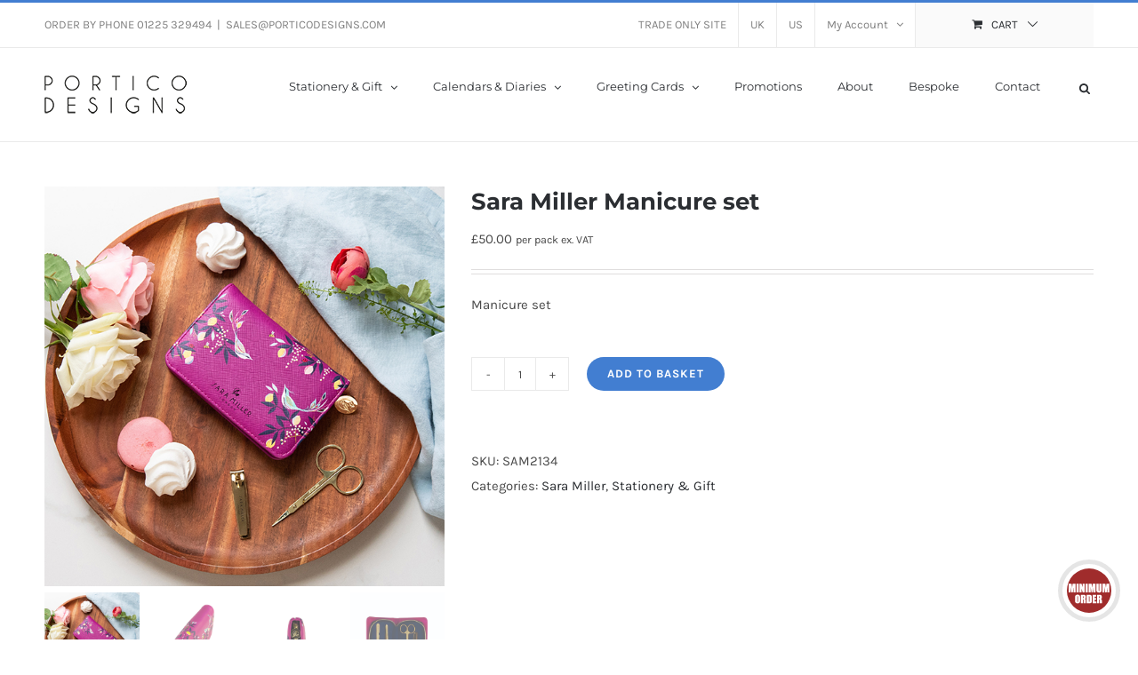

--- FILE ---
content_type: text/html; charset=UTF-8
request_url: https://porticodesigns.com/uk/product/sam2134/
body_size: 147261
content:
<!DOCTYPE html>
<html class="avada-html-layout-wide avada-html-header-position-top" lang="en-GB" prefix="og: http://ogp.me/ns# fb: http://ogp.me/ns/fb#">
<head><style>img.lazy{min-height:1px}</style><link href="https://porticodesigns.com/uk/wp-content/plugins/w3-total-cache/pub/js/lazyload.min.js" as="script">
	<meta http-equiv="X-UA-Compatible" content="IE=edge" />
	<meta http-equiv="Content-Type" content="text/html; charset=utf-8"/>
	<meta name="viewport" content="width=device-width, initial-scale=1" />
	<title>Sara Miller Manicure set &#8211; Portico Designs</title>
<meta name='robots' content='max-image-preview:large' />
<script>window._wca = window._wca || [];</script>
<link rel='dns-prefetch' href='//www.google.com' />
<link rel='dns-prefetch' href='//stats.wp.com' />
<link rel='preconnect' href='//c0.wp.com' />
<link rel="alternate" type="application/rss+xml" title="Portico Designs &raquo; Feed" href="https://porticodesigns.com/uk/feed/" />
<link rel="alternate" type="application/rss+xml" title="Portico Designs &raquo; Comments Feed" href="https://porticodesigns.com/uk/comments/feed/" />
								<link rel="icon" href="https://porticodesigns.com/uk/wp-content/uploads/2020/07/favicon.png" type="image/png" />
		
		
		
				<link rel="alternate" title="oEmbed (JSON)" type="application/json+oembed" href="https://porticodesigns.com/uk/wp-json/oembed/1.0/embed?url=https%3A%2F%2Fporticodesigns.com%2Fuk%2Fproduct%2Fsam2134%2F" />
<link rel="alternate" title="oEmbed (XML)" type="text/xml+oembed" href="https://porticodesigns.com/uk/wp-json/oembed/1.0/embed?url=https%3A%2F%2Fporticodesigns.com%2Fuk%2Fproduct%2Fsam2134%2F&#038;format=xml" />
					<meta name="description" content="The elegant Orchard Print manicure set with velour lining includes all the essentials you need to keep your nails looking classy. With tweezers, scissors, nail clippers and emery board all in gold fashioned stainless steel.

Size 12cm x 8cm"/>
				
		<meta property="og:locale" content="en_GB"/>
		<meta property="og:type" content="article"/>
		<meta property="og:site_name" content="Portico Designs"/>
		<meta property="og:title" content="  Sara Miller Manicure set"/>
				<meta property="og:description" content="The elegant Orchard Print manicure set with velour lining includes all the essentials you need to keep your nails looking classy. With tweezers, scissors, nail clippers and emery board all in gold fashioned stainless steel.

Size 12cm x 8cm"/>
				<meta property="og:url" content="https://porticodesigns.com/uk/product/sam2134/"/>
													<meta property="article:modified_time" content="2025-05-07T11:36:11+00:00"/>
											<meta property="og:image" content="https://porticodesigns.com/uk/wp-content/uploads/2021/10/SaraMiller-HR-0015.jpg"/>
		<meta property="og:image:width" content="600"/>
		<meta property="og:image:height" content="600"/>
		<meta property="og:image:type" content="image/jpeg"/>
				<style id='wp-img-auto-sizes-contain-inline-css' type='text/css'>
img:is([sizes=auto i],[sizes^="auto," i]){contain-intrinsic-size:3000px 1500px}
/*# sourceURL=wp-img-auto-sizes-contain-inline-css */
</style>
<style id='wp-emoji-styles-inline-css' type='text/css'>

	img.wp-smiley, img.emoji {
		display: inline !important;
		border: none !important;
		box-shadow: none !important;
		height: 1em !important;
		width: 1em !important;
		margin: 0 0.07em !important;
		vertical-align: -0.1em !important;
		background: none !important;
		padding: 0 !important;
	}
/*# sourceURL=wp-emoji-styles-inline-css */
</style>
<style id='pi-mmq_minimum_amount-dummy-inline-css' type='text/css'>

            .pisol-mmq-bar-container{
                bottom: 0px !important;
                background-color:#3b5998;
                color:#ffffff;
                font-weight:normal;
                font-size:16px;
            }

            

            .pisol-mmq-bar-container a.pisol-mmq-close{
                color:#ffffff;
                font-weight:bold;
                font-size:22px;
            }
        
/*# sourceURL=pi-mmq_minimum_amount-dummy-inline-css */
</style>
<link rel='stylesheet' id='pisol-mmq-css' href='https://porticodesigns.com/uk/wp-content/plugins/pisol-mmq/public/css/pisol-mmq-public.css?ver=2.2.21' type='text/css' media='all' />
<link rel='stylesheet' id='afreg-front-css-css' href='https://porticodesigns.com/uk/wp-content/plugins/user-registration-plugin-for-woocommerce/front/css/afreg_front.css?ver=1.0' type='text/css' media='' />
<link rel='stylesheet' id='color-spectrum-css-css' href='https://porticodesigns.com/uk/wp-content/plugins/user-registration-plugin-for-woocommerce/front/css/afreg_color_spectrum.css?ver=1.0' type='text/css' media='' />
<style id='woocommerce-inline-inline-css' type='text/css'>
.woocommerce form .form-row .required { visibility: visible; }
/*# sourceURL=woocommerce-inline-inline-css */
</style>
<link rel='stylesheet' id='dgwt-wcas-style-css' href='https://porticodesigns.com/uk/wp-content/plugins/ajax-search-for-woocommerce/assets/css/style.min.css?ver=1.32.2' type='text/css' media='all' />
<link rel='stylesheet' id='fusion-dynamic-css-css' href='https://porticodesigns.com/uk/wp-content/uploads/fusion-styles/b4fd91dd1b95160b1cd3f3832ca7ebd9.min.css?ver=3.14.2' type='text/css' media='all' />
<script type="text/javascript" src="https://c0.wp.com/c/6.9/wp-includes/js/jquery/jquery.min.js" id="jquery-core-js"></script>
<script type="text/javascript" src="https://c0.wp.com/c/6.9/wp-includes/js/jquery/jquery-migrate.min.js" id="jquery-migrate-js"></script>
<script type="text/javascript" src="https://porticodesigns.com/uk/wp-content/plugins/pisol-mmq/public/js/circle-progress.min.js?ver=1.0.0" id="pisol-mmq-amount-circle-progress-js"></script>
<script type="text/javascript" id="pisol-mmq-amount-js-extra">
/* <![CDATA[ */
var pisol_mmq = {"ajax_url":"https://porticodesigns.com/uk/wp-admin/admin-ajax.php","showContinues":"1","howLongToShow":"6000","percent":"0","show_amount_bar":"1"};
//# sourceURL=pisol-mmq-amount-js-extra
/* ]]> */
</script>
<script type="text/javascript" src="https://porticodesigns.com/uk/wp-content/plugins/pisol-mmq/public/js/pisol-mmq-public.js?ver=1.0.0" id="pisol-mmq-amount-js"></script>
<script type="text/javascript" id="afreg-front-block-js-js-extra">
/* <![CDATA[ */
var php_array = {"ajaxurl":"https://porticodesigns.com/uk/wp-admin/admin-ajax.php","nonce":"fe6cbb6e20","get_field_detail":[{"type":"select","field_label":"Select your region * ","field_name":"afreg_select_user_role","options":{"uk":"UK","us":"US","eu":"EU"},"class":"input-select","id":"afreg_select_user_role"},{"type":"select","field_label":"Business Type  *","default_value":"","field_name":"afreg_additional_21801","options":{"Garden Centre":"Garden Centre","Multiple Retailer":"Multiple Retailer","Online Trader":"Online Trader","Shop":"Shop","Tourist Office":"Tourist Office","Website":"Website"},"main_div_class":"","current_attr_common_classes_for":"","id":"afreg_additionalshowhide_blocks_21801","afreg_is_dependable":"off","afreg_field_user_roles":[""],"dependable_field_data":null,"data":{"current_post_id":21801},"afreg_main_class":"form-row-wide newr","afreg_field_heading_type":"","afreg_field_description_field":"","afreg_field_description":"","afreg_field_placeholder":"Business Type","afreg_field_required":"on","current_field_type":"select","current_field_id":21801,"dependable_field_detail":{"data-current_field_type":"select","data-current_field_id":21801,"data-multiple":false,"data-required":"on","data-title":"Business Type"}},{"type":"select","field_label":"How did you hear about us?  *","default_value":"","field_name":"afreg_additional_21802","options":{"Field Agent":"Field Agent","Google Search":"Google Search","Magazine Ad":"Magazine Ad","Other":"Other","Trade Show":"Trade Show","Web Advert":"Web Advert"},"main_div_class":"","current_attr_common_classes_for":"","id":"afreg_additionalshowhide_blocks_21802","afreg_is_dependable":"off","afreg_field_user_roles":[""],"dependable_field_data":null,"data":{"current_post_id":21802},"afreg_main_class":"form-row-wide newr","afreg_field_heading_type":"","afreg_field_description_field":"","afreg_field_description":"","afreg_field_placeholder":"How did you hear about us?","afreg_field_required":"on","current_field_type":"select","current_field_id":21802,"dependable_field_detail":{"data-current_field_type":"select","data-current_field_id":21802,"data-multiple":false,"data-required":"on","data-title":"How did you hear about us?"}}],"recaptcha_setting":{"title":"Enable Recaptcha To Get Registered","site_key":"6Le5SXsaAAAAACZODanlbOqTQhiF3XFvbKKeXSad","secret_key":"6Le5SXsaAAAAAGnH3NCt5lBw7vfqlPbx3C5pmf2a"}};
//# sourceURL=afreg-front-block-js-js-extra
/* ]]> */
</script>
<script type="text/javascript" src="https://porticodesigns.com/uk/wp-content/plugins/user-registration-plugin-for-woocommerce/checkout-blocks-compatibility/src/js/user-registration-fields/block.js?ver=1.0" id="afreg-front-block-js-js"></script>
<script type="text/javascript" src="https://porticodesigns.com/uk/wp-content/plugins/user-registration-plugin-for-woocommerce/front/js/afreg_color_spectrum.js?ver=1.0" id="color-spectrum-js-js"></script>
<script type="text/javascript" src="//www.google.com/recaptcha/api.js?ver=1.0" id="Google reCaptcha JS-js"></script>
<script type="text/javascript" id="cartbounty-js-extra">
/* <![CDATA[ */
var cartbounty_co = {"save_custom_fields":"1","checkout_fields":"#email, #billing_email, #billing-country, #billing_country, #billing-first_name, #billing_first_name, #billing-last_name, #billing_last_name, #billing-company, #billing_company, #billing-address_1, #billing_address_1, #billing-address_2, #billing_address_2, #billing-city, #billing_city, #billing-state, #billing_state, #billing-postcode, #billing_postcode, #billing-phone, #billing_phone, #shipping-country, #shipping_country, #shipping-first_name, #shipping_first_name, #shipping-last_name, #shipping_last_name, #shipping-company, #shipping_company, #shipping-address_1, #shipping_address_1, #shipping-address_2, #shipping_address_2, #shipping-city, #shipping_city, #shipping-state, #shipping_state, #shipping-postcode, #shipping_postcode, #shipping-phone, #checkbox-control-1, #ship-to-different-address-checkbox, #checkbox-control-0, #createaccount, #checkbox-control-2, #order-notes textarea, #order_comments","custom_email_selectors":".cartbounty-custom-email-field, .login #username, .wpforms-container input[type=\"email\"], .sgpb-form input[type=\"email\"], .pum-container input[type=\"email\"], .nf-form-cont input[type=\"email\"], .wpcf7 input[type=\"email\"], .fluentform input[type=\"email\"], .sib_signup_form input[type=\"email\"], .mailpoet_form input[type=\"email\"], .tnp input[type=\"email\"], .om-element input[type=\"email\"], .om-holder input[type=\"email\"], .poptin-popup input[type=\"email\"], .gform_wrapper input[type=\"email\"], .paoc-popup input[type=\"email\"], .ays-pb-form input[type=\"email\"], .hustle-form input[type=\"email\"], .et_pb_section input[type=\"email\"], .brave_form_form input[type=\"email\"], .ppsPopupShell input[type=\"email\"], .xoo-el-container input[type=\"email\"], .xoo-el-container input[name=\"xoo-el-username\"]","custom_phone_selectors":".cartbounty-custom-phone-field, .wpforms-container input[type=\"tel\"], .sgpb-form input[type=\"tel\"], .nf-form-cont input[type=\"tel\"], .wpcf7 input[type=\"tel\"], .fluentform input[type=\"tel\"], .om-element input[type=\"tel\"], .om-holder input[type=\"tel\"], .poptin-popup input[type=\"tel\"], .gform_wrapper input[type=\"tel\"], .paoc-popup input[type=\"tel\"], .ays-pb-form input[type=\"tel\"], .hustle-form input[name=\"phone\"], .et_pb_section input[type=\"tel\"], .xoo-el-container input[type=\"tel\"]","custom_button_selectors":".cartbounty-add-to-cart, .add_to_cart_button, .ajax_add_to_cart, .single_add_to_cart_button, .yith-wfbt-submit-button","consent_field":"","email_validation":"^[^\\s@]+@[^\\s@]+\\.[^\\s@]{2,}$","phone_validation":"^[+0-9\\s]\\s?\\d[0-9\\s-.]{6,30}$","nonce":"cc004de233","ajaxurl":"https://porticodesigns.com/uk/wp-admin/admin-ajax.php"};
//# sourceURL=cartbounty-js-extra
/* ]]> */
</script>
<script type="text/javascript" src="https://porticodesigns.com/uk/wp-content/plugins/woo-save-abandoned-carts/public/js/cartbounty-public.js?ver=8.10" id="cartbounty-js"></script>
<script type="text/javascript" src="https://c0.wp.com/p/woocommerce/10.4.3/assets/js/jquery-blockui/jquery.blockUI.min.js" id="wc-jquery-blockui-js" defer="defer" data-wp-strategy="defer"></script>
<script type="text/javascript" id="wc-add-to-cart-js-extra">
/* <![CDATA[ */
var wc_add_to_cart_params = {"ajax_url":"/uk/wp-admin/admin-ajax.php","wc_ajax_url":"/uk/?wc-ajax=%%endpoint%%","i18n_view_cart":"View basket","cart_url":"https://porticodesigns.com/uk/cart-2/","is_cart":"","cart_redirect_after_add":"no"};
//# sourceURL=wc-add-to-cart-js-extra
/* ]]> */
</script>
<script type="text/javascript" src="https://c0.wp.com/p/woocommerce/10.4.3/assets/js/frontend/add-to-cart.min.js" id="wc-add-to-cart-js" defer="defer" data-wp-strategy="defer"></script>
<script type="text/javascript" src="https://c0.wp.com/p/woocommerce/10.4.3/assets/js/zoom/jquery.zoom.min.js" id="wc-zoom-js" defer="defer" data-wp-strategy="defer"></script>
<script type="text/javascript" src="https://c0.wp.com/p/woocommerce/10.4.3/assets/js/flexslider/jquery.flexslider.min.js" id="wc-flexslider-js" defer="defer" data-wp-strategy="defer"></script>
<script type="text/javascript" id="wc-single-product-js-extra">
/* <![CDATA[ */
var wc_single_product_params = {"i18n_required_rating_text":"Please select a rating","i18n_rating_options":["1 of 5 stars","2 of 5 stars","3 of 5 stars","4 of 5 stars","5 of 5 stars"],"i18n_product_gallery_trigger_text":"View full-screen image gallery","review_rating_required":"no","flexslider":{"rtl":false,"animation":"slide","smoothHeight":true,"directionNav":true,"controlNav":"thumbnails","slideshow":false,"animationSpeed":500,"animationLoop":true,"allowOneSlide":false,"prevText":"\u003Ci class=\"awb-icon-angle-left\"\u003E\u003C/i\u003E","nextText":"\u003Ci class=\"awb-icon-angle-right\"\u003E\u003C/i\u003E"},"zoom_enabled":"1","zoom_options":[],"photoswipe_enabled":"","photoswipe_options":{"shareEl":false,"closeOnScroll":false,"history":false,"hideAnimationDuration":0,"showAnimationDuration":0},"flexslider_enabled":"1"};
//# sourceURL=wc-single-product-js-extra
/* ]]> */
</script>
<script type="text/javascript" src="https://c0.wp.com/p/woocommerce/10.4.3/assets/js/frontend/single-product.min.js" id="wc-single-product-js" defer="defer" data-wp-strategy="defer"></script>
<script type="text/javascript" src="https://c0.wp.com/p/woocommerce/10.4.3/assets/js/js-cookie/js.cookie.min.js" id="wc-js-cookie-js" defer="defer" data-wp-strategy="defer"></script>
<script type="text/javascript" id="woocommerce-js-extra">
/* <![CDATA[ */
var woocommerce_params = {"ajax_url":"/uk/wp-admin/admin-ajax.php","wc_ajax_url":"/uk/?wc-ajax=%%endpoint%%","i18n_password_show":"Show password","i18n_password_hide":"Hide password"};
//# sourceURL=woocommerce-js-extra
/* ]]> */
</script>
<script type="text/javascript" src="https://c0.wp.com/p/woocommerce/10.4.3/assets/js/frontend/woocommerce.min.js" id="woocommerce-js" defer="defer" data-wp-strategy="defer"></script>
<script type="text/javascript" src="https://stats.wp.com/s-202604.js" id="woocommerce-analytics-js" defer="defer" data-wp-strategy="defer"></script>
<link rel="https://api.w.org/" href="https://porticodesigns.com/uk/wp-json/" /><link rel="alternate" title="JSON" type="application/json" href="https://porticodesigns.com/uk/wp-json/wp/v2/product/23310" /><link rel="EditURI" type="application/rsd+xml" title="RSD" href="https://porticodesigns.com/uk/xmlrpc.php?rsd" />
<meta name="generator" content="WordPress 6.9" />
<meta name="generator" content="WooCommerce 10.4.3" />
<link rel="canonical" href="https://porticodesigns.com/uk/product/sam2134/" />
<link rel='shortlink' href='https://porticodesigns.com/uk/?p=23310' />
	<style>img#wpstats{display:none}</style>
				<style>
			.dgwt-wcas-ico-magnifier,.dgwt-wcas-ico-magnifier-handler{max-width:20px}.dgwt-wcas-search-wrapp{max-width:600px}		</style>
			<style>
		.fusion-secondary-menu-search {
			width: 500px;
		}

		.fusion-flyout-search .dgwt-wcas-search-wrapp {
			margin-top: 21px;
		}

		.dgwt-wcas-details-wrapp .quantity {
			width: auto;
		}

		.fusion-main-menu-search .dgwt-wcas-search-wrapp {
			margin-top: calc((var(--nav_height) / 2) - (var(--nav_typography-font-size) / 2));
		}

		.fusion-header-v7 .fusion-main-menu-search .dgwt-wcas-search-wrapp {
			margin-top: 0;
		}

		.dgwt-wcas-ico-magnifier, .dgwt-wcas-ico-magnifier-handler {
			max-width: none;
			fill: var(--nav_typography-color);
			max-height: var(--nav_typography-font-size);
		}

		.dgwt-wcas-ico-magnifier:hover, .dgwt-wcas-ico-magnifier-handler:hover {
			fill: var(--menu_hover_first_color);
		}

		.dgwt-wcas-sf-wrapp .dgwt-wcas-ico-magnifier:hover {
			fill: currentColor;
			opacity: 0.7;
		}

		.fusion-is-sticky .dgwt-wcas-ico-magnifier, .fusion-is-sticky .dgwt-wcas-ico-magnifier-handler {
			fill: var(--header_sticky_menu_color);
		}

		.fusion-is-sticky .dgwt-wcas-ico-magnifier:hover, .fusion-is-sticky .dgwt-wcas-ico-magnifier-handler:hover {
			fill: var(--menu_hover_first_color);
		}

		.fusion-header-v4 .fusion-main-menu {
			overflow: visible;
		}

		.fusion-search-form {
			display: none;
		}

		html:not(.dgwt-wcas-overlay-mobile-on) .fusion-header-v4 .fusion-main-menu .dgwt-wcas-search-wrapp.dgwt-wcas-layout-icon .dgwt-wcas-search-form {
			top: 100%;
		}

		.fusion-header-v4 .fusion-main-menu .dgwt-wcas-layout-icon-open .dgwt-wcas-search-icon-arrow {
			top: calc(100% + -4px);
		}

		.fusion-main-menu .fusion-main-menu-search a:after {
			display: none !important;
		}

		.menu-item > .dgwt-wcas-layout-icon {
			display: flex;
			flex-direction: row;
			justify-content: center;
			align-items: center;
		}

		@media (max-width: 1100px) {
			.fusion-flyout-search .dgwt-wcas-search-wrapp {
				margin-top: 73px;
				max-width: 100%;
				padding: 0 30px 0 30px;
			}

		}

		@media (max-width: 800px) {
			.fusion-logo .dgwt-wcas-search-wrapp {
				display: none;
			}
		}
	</style>
		<style type="text/css" id="css-fb-visibility">@media screen and (max-width: 640px){.fusion-no-small-visibility{display:none !important;}body .sm-text-align-center{text-align:center !important;}body .sm-text-align-left{text-align:left !important;}body .sm-text-align-right{text-align:right !important;}body .sm-text-align-justify{text-align:justify !important;}body .sm-flex-align-center{justify-content:center !important;}body .sm-flex-align-flex-start{justify-content:flex-start !important;}body .sm-flex-align-flex-end{justify-content:flex-end !important;}body .sm-mx-auto{margin-left:auto !important;margin-right:auto !important;}body .sm-ml-auto{margin-left:auto !important;}body .sm-mr-auto{margin-right:auto !important;}body .fusion-absolute-position-small{position:absolute;width:100%;}.awb-sticky.awb-sticky-small{ position: sticky; top: var(--awb-sticky-offset,0); }}@media screen and (min-width: 641px) and (max-width: 1024px){.fusion-no-medium-visibility{display:none !important;}body .md-text-align-center{text-align:center !important;}body .md-text-align-left{text-align:left !important;}body .md-text-align-right{text-align:right !important;}body .md-text-align-justify{text-align:justify !important;}body .md-flex-align-center{justify-content:center !important;}body .md-flex-align-flex-start{justify-content:flex-start !important;}body .md-flex-align-flex-end{justify-content:flex-end !important;}body .md-mx-auto{margin-left:auto !important;margin-right:auto !important;}body .md-ml-auto{margin-left:auto !important;}body .md-mr-auto{margin-right:auto !important;}body .fusion-absolute-position-medium{position:absolute;width:100%;}.awb-sticky.awb-sticky-medium{ position: sticky; top: var(--awb-sticky-offset,0); }}@media screen and (min-width: 1025px){.fusion-no-large-visibility{display:none !important;}body .lg-text-align-center{text-align:center !important;}body .lg-text-align-left{text-align:left !important;}body .lg-text-align-right{text-align:right !important;}body .lg-text-align-justify{text-align:justify !important;}body .lg-flex-align-center{justify-content:center !important;}body .lg-flex-align-flex-start{justify-content:flex-start !important;}body .lg-flex-align-flex-end{justify-content:flex-end !important;}body .lg-mx-auto{margin-left:auto !important;margin-right:auto !important;}body .lg-ml-auto{margin-left:auto !important;}body .lg-mr-auto{margin-right:auto !important;}body .fusion-absolute-position-large{position:absolute;width:100%;}.awb-sticky.awb-sticky-large{ position: sticky; top: var(--awb-sticky-offset,0); }}</style>	<noscript><style>.woocommerce-product-gallery{ opacity: 1 !important; }</style></noscript>
	<meta name="generator" content="Powered by Slider Revolution 6.7.29 - responsive, Mobile-Friendly Slider Plugin for WordPress with comfortable drag and drop interface." />
<script data-jetpack-boost="ignore">function setREVStartSize(e){
			//window.requestAnimationFrame(function() {
				window.RSIW = window.RSIW===undefined ? window.innerWidth : window.RSIW;
				window.RSIH = window.RSIH===undefined ? window.innerHeight : window.RSIH;
				try {
					var pw = document.getElementById(e.c).parentNode.offsetWidth,
						newh;
					pw = pw===0 || isNaN(pw) || (e.l=="fullwidth" || e.layout=="fullwidth") ? window.RSIW : pw;
					e.tabw = e.tabw===undefined ? 0 : parseInt(e.tabw);
					e.thumbw = e.thumbw===undefined ? 0 : parseInt(e.thumbw);
					e.tabh = e.tabh===undefined ? 0 : parseInt(e.tabh);
					e.thumbh = e.thumbh===undefined ? 0 : parseInt(e.thumbh);
					e.tabhide = e.tabhide===undefined ? 0 : parseInt(e.tabhide);
					e.thumbhide = e.thumbhide===undefined ? 0 : parseInt(e.thumbhide);
					e.mh = e.mh===undefined || e.mh=="" || e.mh==="auto" ? 0 : parseInt(e.mh,0);
					if(e.layout==="fullscreen" || e.l==="fullscreen")
						newh = Math.max(e.mh,window.RSIH);
					else{
						e.gw = Array.isArray(e.gw) ? e.gw : [e.gw];
						for (var i in e.rl) if (e.gw[i]===undefined || e.gw[i]===0) e.gw[i] = e.gw[i-1];
						e.gh = e.el===undefined || e.el==="" || (Array.isArray(e.el) && e.el.length==0)? e.gh : e.el;
						e.gh = Array.isArray(e.gh) ? e.gh : [e.gh];
						for (var i in e.rl) if (e.gh[i]===undefined || e.gh[i]===0) e.gh[i] = e.gh[i-1];
											
						var nl = new Array(e.rl.length),
							ix = 0,
							sl;
						e.tabw = e.tabhide>=pw ? 0 : e.tabw;
						e.thumbw = e.thumbhide>=pw ? 0 : e.thumbw;
						e.tabh = e.tabhide>=pw ? 0 : e.tabh;
						e.thumbh = e.thumbhide>=pw ? 0 : e.thumbh;
						for (var i in e.rl) nl[i] = e.rl[i]<window.RSIW ? 0 : e.rl[i];
						sl = nl[0];
						for (var i in nl) if (sl>nl[i] && nl[i]>0) { sl = nl[i]; ix=i;}
						var m = pw>(e.gw[ix]+e.tabw+e.thumbw) ? 1 : (pw-(e.tabw+e.thumbw)) / (e.gw[ix]);
						newh =  (e.gh[ix] * m) + (e.tabh + e.thumbh);
					}
					var el = document.getElementById(e.c);
					if (el!==null && el) el.style.height = newh+"px";
					el = document.getElementById(e.c+"_wrapper");
					if (el!==null && el) {
						el.style.height = newh+"px";
						el.style.display = "block";
					}
				} catch(e){
					console.log("Failure at Presize of Slider:" + e)
				}
			//});
		  };</script>
		<script type="text/javascript">
			var doc = document.documentElement;
			doc.setAttribute( 'data-useragent', navigator.userAgent );
		</script>
		
	<style id='global-styles-inline-css' type='text/css'>
:root{--wp--preset--aspect-ratio--square: 1;--wp--preset--aspect-ratio--4-3: 4/3;--wp--preset--aspect-ratio--3-4: 3/4;--wp--preset--aspect-ratio--3-2: 3/2;--wp--preset--aspect-ratio--2-3: 2/3;--wp--preset--aspect-ratio--16-9: 16/9;--wp--preset--aspect-ratio--9-16: 9/16;--wp--preset--color--black: #000000;--wp--preset--color--cyan-bluish-gray: #abb8c3;--wp--preset--color--white: #ffffff;--wp--preset--color--pale-pink: #f78da7;--wp--preset--color--vivid-red: #cf2e2e;--wp--preset--color--luminous-vivid-orange: #ff6900;--wp--preset--color--luminous-vivid-amber: #fcb900;--wp--preset--color--light-green-cyan: #7bdcb5;--wp--preset--color--vivid-green-cyan: #00d084;--wp--preset--color--pale-cyan-blue: #8ed1fc;--wp--preset--color--vivid-cyan-blue: #0693e3;--wp--preset--color--vivid-purple: #9b51e0;--wp--preset--color--awb-color-1: rgba(255,255,255,1);--wp--preset--color--awb-color-2: rgba(246,246,246,1);--wp--preset--color--awb-color-3: rgba(234,234,234,1);--wp--preset--color--awb-color-4: rgba(103,183,225,1);--wp--preset--color--awb-color-5: rgba(66,126,209,1);--wp--preset--color--awb-color-6: rgba(116,116,116,1);--wp--preset--color--awb-color-7: rgba(51,51,51,1);--wp--preset--color--awb-color-8: rgba(43,46,50,1);--wp--preset--color--awb-color-custom-10: rgba(160,206,78,1);--wp--preset--color--awb-color-custom-11: rgba(128,128,128,1);--wp--preset--color--awb-color-custom-12: rgba(73,73,73,1);--wp--preset--color--awb-color-custom-13: rgba(0,0,0,1);--wp--preset--gradient--vivid-cyan-blue-to-vivid-purple: linear-gradient(135deg,rgb(6,147,227) 0%,rgb(155,81,224) 100%);--wp--preset--gradient--light-green-cyan-to-vivid-green-cyan: linear-gradient(135deg,rgb(122,220,180) 0%,rgb(0,208,130) 100%);--wp--preset--gradient--luminous-vivid-amber-to-luminous-vivid-orange: linear-gradient(135deg,rgb(252,185,0) 0%,rgb(255,105,0) 100%);--wp--preset--gradient--luminous-vivid-orange-to-vivid-red: linear-gradient(135deg,rgb(255,105,0) 0%,rgb(207,46,46) 100%);--wp--preset--gradient--very-light-gray-to-cyan-bluish-gray: linear-gradient(135deg,rgb(238,238,238) 0%,rgb(169,184,195) 100%);--wp--preset--gradient--cool-to-warm-spectrum: linear-gradient(135deg,rgb(74,234,220) 0%,rgb(151,120,209) 20%,rgb(207,42,186) 40%,rgb(238,44,130) 60%,rgb(251,105,98) 80%,rgb(254,248,76) 100%);--wp--preset--gradient--blush-light-purple: linear-gradient(135deg,rgb(255,206,236) 0%,rgb(152,150,240) 100%);--wp--preset--gradient--blush-bordeaux: linear-gradient(135deg,rgb(254,205,165) 0%,rgb(254,45,45) 50%,rgb(107,0,62) 100%);--wp--preset--gradient--luminous-dusk: linear-gradient(135deg,rgb(255,203,112) 0%,rgb(199,81,192) 50%,rgb(65,88,208) 100%);--wp--preset--gradient--pale-ocean: linear-gradient(135deg,rgb(255,245,203) 0%,rgb(182,227,212) 50%,rgb(51,167,181) 100%);--wp--preset--gradient--electric-grass: linear-gradient(135deg,rgb(202,248,128) 0%,rgb(113,206,126) 100%);--wp--preset--gradient--midnight: linear-gradient(135deg,rgb(2,3,129) 0%,rgb(40,116,252) 100%);--wp--preset--font-size--small: 11.25px;--wp--preset--font-size--medium: 20px;--wp--preset--font-size--large: 22.5px;--wp--preset--font-size--x-large: 42px;--wp--preset--font-size--normal: 15px;--wp--preset--font-size--xlarge: 30px;--wp--preset--font-size--huge: 45px;--wp--preset--spacing--20: 0.44rem;--wp--preset--spacing--30: 0.67rem;--wp--preset--spacing--40: 1rem;--wp--preset--spacing--50: 1.5rem;--wp--preset--spacing--60: 2.25rem;--wp--preset--spacing--70: 3.38rem;--wp--preset--spacing--80: 5.06rem;--wp--preset--shadow--natural: 6px 6px 9px rgba(0, 0, 0, 0.2);--wp--preset--shadow--deep: 12px 12px 50px rgba(0, 0, 0, 0.4);--wp--preset--shadow--sharp: 6px 6px 0px rgba(0, 0, 0, 0.2);--wp--preset--shadow--outlined: 6px 6px 0px -3px rgb(255, 255, 255), 6px 6px rgb(0, 0, 0);--wp--preset--shadow--crisp: 6px 6px 0px rgb(0, 0, 0);}:where(.is-layout-flex){gap: 0.5em;}:where(.is-layout-grid){gap: 0.5em;}body .is-layout-flex{display: flex;}.is-layout-flex{flex-wrap: wrap;align-items: center;}.is-layout-flex > :is(*, div){margin: 0;}body .is-layout-grid{display: grid;}.is-layout-grid > :is(*, div){margin: 0;}:where(.wp-block-columns.is-layout-flex){gap: 2em;}:where(.wp-block-columns.is-layout-grid){gap: 2em;}:where(.wp-block-post-template.is-layout-flex){gap: 1.25em;}:where(.wp-block-post-template.is-layout-grid){gap: 1.25em;}.has-black-color{color: var(--wp--preset--color--black) !important;}.has-cyan-bluish-gray-color{color: var(--wp--preset--color--cyan-bluish-gray) !important;}.has-white-color{color: var(--wp--preset--color--white) !important;}.has-pale-pink-color{color: var(--wp--preset--color--pale-pink) !important;}.has-vivid-red-color{color: var(--wp--preset--color--vivid-red) !important;}.has-luminous-vivid-orange-color{color: var(--wp--preset--color--luminous-vivid-orange) !important;}.has-luminous-vivid-amber-color{color: var(--wp--preset--color--luminous-vivid-amber) !important;}.has-light-green-cyan-color{color: var(--wp--preset--color--light-green-cyan) !important;}.has-vivid-green-cyan-color{color: var(--wp--preset--color--vivid-green-cyan) !important;}.has-pale-cyan-blue-color{color: var(--wp--preset--color--pale-cyan-blue) !important;}.has-vivid-cyan-blue-color{color: var(--wp--preset--color--vivid-cyan-blue) !important;}.has-vivid-purple-color{color: var(--wp--preset--color--vivid-purple) !important;}.has-black-background-color{background-color: var(--wp--preset--color--black) !important;}.has-cyan-bluish-gray-background-color{background-color: var(--wp--preset--color--cyan-bluish-gray) !important;}.has-white-background-color{background-color: var(--wp--preset--color--white) !important;}.has-pale-pink-background-color{background-color: var(--wp--preset--color--pale-pink) !important;}.has-vivid-red-background-color{background-color: var(--wp--preset--color--vivid-red) !important;}.has-luminous-vivid-orange-background-color{background-color: var(--wp--preset--color--luminous-vivid-orange) !important;}.has-luminous-vivid-amber-background-color{background-color: var(--wp--preset--color--luminous-vivid-amber) !important;}.has-light-green-cyan-background-color{background-color: var(--wp--preset--color--light-green-cyan) !important;}.has-vivid-green-cyan-background-color{background-color: var(--wp--preset--color--vivid-green-cyan) !important;}.has-pale-cyan-blue-background-color{background-color: var(--wp--preset--color--pale-cyan-blue) !important;}.has-vivid-cyan-blue-background-color{background-color: var(--wp--preset--color--vivid-cyan-blue) !important;}.has-vivid-purple-background-color{background-color: var(--wp--preset--color--vivid-purple) !important;}.has-black-border-color{border-color: var(--wp--preset--color--black) !important;}.has-cyan-bluish-gray-border-color{border-color: var(--wp--preset--color--cyan-bluish-gray) !important;}.has-white-border-color{border-color: var(--wp--preset--color--white) !important;}.has-pale-pink-border-color{border-color: var(--wp--preset--color--pale-pink) !important;}.has-vivid-red-border-color{border-color: var(--wp--preset--color--vivid-red) !important;}.has-luminous-vivid-orange-border-color{border-color: var(--wp--preset--color--luminous-vivid-orange) !important;}.has-luminous-vivid-amber-border-color{border-color: var(--wp--preset--color--luminous-vivid-amber) !important;}.has-light-green-cyan-border-color{border-color: var(--wp--preset--color--light-green-cyan) !important;}.has-vivid-green-cyan-border-color{border-color: var(--wp--preset--color--vivid-green-cyan) !important;}.has-pale-cyan-blue-border-color{border-color: var(--wp--preset--color--pale-cyan-blue) !important;}.has-vivid-cyan-blue-border-color{border-color: var(--wp--preset--color--vivid-cyan-blue) !important;}.has-vivid-purple-border-color{border-color: var(--wp--preset--color--vivid-purple) !important;}.has-vivid-cyan-blue-to-vivid-purple-gradient-background{background: var(--wp--preset--gradient--vivid-cyan-blue-to-vivid-purple) !important;}.has-light-green-cyan-to-vivid-green-cyan-gradient-background{background: var(--wp--preset--gradient--light-green-cyan-to-vivid-green-cyan) !important;}.has-luminous-vivid-amber-to-luminous-vivid-orange-gradient-background{background: var(--wp--preset--gradient--luminous-vivid-amber-to-luminous-vivid-orange) !important;}.has-luminous-vivid-orange-to-vivid-red-gradient-background{background: var(--wp--preset--gradient--luminous-vivid-orange-to-vivid-red) !important;}.has-very-light-gray-to-cyan-bluish-gray-gradient-background{background: var(--wp--preset--gradient--very-light-gray-to-cyan-bluish-gray) !important;}.has-cool-to-warm-spectrum-gradient-background{background: var(--wp--preset--gradient--cool-to-warm-spectrum) !important;}.has-blush-light-purple-gradient-background{background: var(--wp--preset--gradient--blush-light-purple) !important;}.has-blush-bordeaux-gradient-background{background: var(--wp--preset--gradient--blush-bordeaux) !important;}.has-luminous-dusk-gradient-background{background: var(--wp--preset--gradient--luminous-dusk) !important;}.has-pale-ocean-gradient-background{background: var(--wp--preset--gradient--pale-ocean) !important;}.has-electric-grass-gradient-background{background: var(--wp--preset--gradient--electric-grass) !important;}.has-midnight-gradient-background{background: var(--wp--preset--gradient--midnight) !important;}.has-small-font-size{font-size: var(--wp--preset--font-size--small) !important;}.has-medium-font-size{font-size: var(--wp--preset--font-size--medium) !important;}.has-large-font-size{font-size: var(--wp--preset--font-size--large) !important;}.has-x-large-font-size{font-size: var(--wp--preset--font-size--x-large) !important;}
/*# sourceURL=global-styles-inline-css */
</style>
<link rel='stylesheet' id='wc-blocks-style-css' href='https://c0.wp.com/p/woocommerce/10.4.3/assets/client/blocks/wc-blocks.css' type='text/css' media='all' />
<link rel='stylesheet' id='woocommerce-currency-switcher-css' href='https://porticodesigns.com/uk/wp-content/plugins/woocommerce-currency-switcher/css/front.css?ver=2.3.2' type='text/css' media='all' />
<style id='wp-block-library-inline-css' type='text/css'>
:root{--wp-block-synced-color:#7a00df;--wp-block-synced-color--rgb:122,0,223;--wp-bound-block-color:var(--wp-block-synced-color);--wp-editor-canvas-background:#ddd;--wp-admin-theme-color:#007cba;--wp-admin-theme-color--rgb:0,124,186;--wp-admin-theme-color-darker-10:#006ba1;--wp-admin-theme-color-darker-10--rgb:0,107,160.5;--wp-admin-theme-color-darker-20:#005a87;--wp-admin-theme-color-darker-20--rgb:0,90,135;--wp-admin-border-width-focus:2px}@media (min-resolution:192dpi){:root{--wp-admin-border-width-focus:1.5px}}.wp-element-button{cursor:pointer}:root .has-very-light-gray-background-color{background-color:#eee}:root .has-very-dark-gray-background-color{background-color:#313131}:root .has-very-light-gray-color{color:#eee}:root .has-very-dark-gray-color{color:#313131}:root .has-vivid-green-cyan-to-vivid-cyan-blue-gradient-background{background:linear-gradient(135deg,#00d084,#0693e3)}:root .has-purple-crush-gradient-background{background:linear-gradient(135deg,#34e2e4,#4721fb 50%,#ab1dfe)}:root .has-hazy-dawn-gradient-background{background:linear-gradient(135deg,#faaca8,#dad0ec)}:root .has-subdued-olive-gradient-background{background:linear-gradient(135deg,#fafae1,#67a671)}:root .has-atomic-cream-gradient-background{background:linear-gradient(135deg,#fdd79a,#004a59)}:root .has-nightshade-gradient-background{background:linear-gradient(135deg,#330968,#31cdcf)}:root .has-midnight-gradient-background{background:linear-gradient(135deg,#020381,#2874fc)}:root{--wp--preset--font-size--normal:16px;--wp--preset--font-size--huge:42px}.has-regular-font-size{font-size:1em}.has-larger-font-size{font-size:2.625em}.has-normal-font-size{font-size:var(--wp--preset--font-size--normal)}.has-huge-font-size{font-size:var(--wp--preset--font-size--huge)}.has-text-align-center{text-align:center}.has-text-align-left{text-align:left}.has-text-align-right{text-align:right}.has-fit-text{white-space:nowrap!important}#end-resizable-editor-section{display:none}.aligncenter{clear:both}.items-justified-left{justify-content:flex-start}.items-justified-center{justify-content:center}.items-justified-right{justify-content:flex-end}.items-justified-space-between{justify-content:space-between}.screen-reader-text{border:0;clip-path:inset(50%);height:1px;margin:-1px;overflow:hidden;padding:0;position:absolute;width:1px;word-wrap:normal!important}.screen-reader-text:focus{background-color:#ddd;clip-path:none;color:#444;display:block;font-size:1em;height:auto;left:5px;line-height:normal;padding:15px 23px 14px;text-decoration:none;top:5px;width:auto;z-index:100000}html :where(.has-border-color){border-style:solid}html :where([style*=border-top-color]){border-top-style:solid}html :where([style*=border-right-color]){border-right-style:solid}html :where([style*=border-bottom-color]){border-bottom-style:solid}html :where([style*=border-left-color]){border-left-style:solid}html :where([style*=border-width]){border-style:solid}html :where([style*=border-top-width]){border-top-style:solid}html :where([style*=border-right-width]){border-right-style:solid}html :where([style*=border-bottom-width]){border-bottom-style:solid}html :where([style*=border-left-width]){border-left-style:solid}html :where(img[class*=wp-image-]){height:auto;max-width:100%}:where(figure){margin:0 0 1em}html :where(.is-position-sticky){--wp-admin--admin-bar--position-offset:var(--wp-admin--admin-bar--height,0px)}@media screen and (max-width:600px){html :where(.is-position-sticky){--wp-admin--admin-bar--position-offset:0px}}
/*wp_block_styles_on_demand_placeholder:69749158557ce*/
/*# sourceURL=wp-block-library-inline-css */
</style>
<style id='wp-block-library-theme-inline-css' type='text/css'>
.wp-block-audio :where(figcaption){color:#555;font-size:13px;text-align:center}.is-dark-theme .wp-block-audio :where(figcaption){color:#ffffffa6}.wp-block-audio{margin:0 0 1em}.wp-block-code{border:1px solid #ccc;border-radius:4px;font-family:Menlo,Consolas,monaco,monospace;padding:.8em 1em}.wp-block-embed :where(figcaption){color:#555;font-size:13px;text-align:center}.is-dark-theme .wp-block-embed :where(figcaption){color:#ffffffa6}.wp-block-embed{margin:0 0 1em}.blocks-gallery-caption{color:#555;font-size:13px;text-align:center}.is-dark-theme .blocks-gallery-caption{color:#ffffffa6}:root :where(.wp-block-image figcaption){color:#555;font-size:13px;text-align:center}.is-dark-theme :root :where(.wp-block-image figcaption){color:#ffffffa6}.wp-block-image{margin:0 0 1em}.wp-block-pullquote{border-bottom:4px solid;border-top:4px solid;color:currentColor;margin-bottom:1.75em}.wp-block-pullquote :where(cite),.wp-block-pullquote :where(footer),.wp-block-pullquote__citation{color:currentColor;font-size:.8125em;font-style:normal;text-transform:uppercase}.wp-block-quote{border-left:.25em solid;margin:0 0 1.75em;padding-left:1em}.wp-block-quote cite,.wp-block-quote footer{color:currentColor;font-size:.8125em;font-style:normal;position:relative}.wp-block-quote:where(.has-text-align-right){border-left:none;border-right:.25em solid;padding-left:0;padding-right:1em}.wp-block-quote:where(.has-text-align-center){border:none;padding-left:0}.wp-block-quote.is-large,.wp-block-quote.is-style-large,.wp-block-quote:where(.is-style-plain){border:none}.wp-block-search .wp-block-search__label{font-weight:700}.wp-block-search__button{border:1px solid #ccc;padding:.375em .625em}:where(.wp-block-group.has-background){padding:1.25em 2.375em}.wp-block-separator.has-css-opacity{opacity:.4}.wp-block-separator{border:none;border-bottom:2px solid;margin-left:auto;margin-right:auto}.wp-block-separator.has-alpha-channel-opacity{opacity:1}.wp-block-separator:not(.is-style-wide):not(.is-style-dots){width:100px}.wp-block-separator.has-background:not(.is-style-dots){border-bottom:none;height:1px}.wp-block-separator.has-background:not(.is-style-wide):not(.is-style-dots){height:2px}.wp-block-table{margin:0 0 1em}.wp-block-table td,.wp-block-table th{word-break:normal}.wp-block-table :where(figcaption){color:#555;font-size:13px;text-align:center}.is-dark-theme .wp-block-table :where(figcaption){color:#ffffffa6}.wp-block-video :where(figcaption){color:#555;font-size:13px;text-align:center}.is-dark-theme .wp-block-video :where(figcaption){color:#ffffffa6}.wp-block-video{margin:0 0 1em}:root :where(.wp-block-template-part.has-background){margin-bottom:0;margin-top:0;padding:1.25em 2.375em}
/*# sourceURL=https://c0.wp.com/c/6.9/wp-includes/css/dist/block-library/theme.min.css */
</style>
<style id='classic-theme-styles-inline-css' type='text/css'>
/*! This file is auto-generated */
.wp-block-button__link{color:#fff;background-color:#32373c;border-radius:9999px;box-shadow:none;text-decoration:none;padding:calc(.667em + 2px) calc(1.333em + 2px);font-size:1.125em}.wp-block-file__button{background:#32373c;color:#fff;text-decoration:none}
/*# sourceURL=https://c0.wp.com/c/6.9/wp-includes/css/classic-themes.min.css */
</style>
<link rel='stylesheet' id='rs-plugin-settings-css' href='//porticodesigns.com/uk/wp-content/plugins/revslider/sr6/assets/css/rs6.css?ver=6.7.29' type='text/css' media='all' />
<style id='rs-plugin-settings-inline-css' type='text/css'>
#rs-demo-id {}
/*# sourceURL=rs-plugin-settings-inline-css */
</style>
</head>

<body class="wp-singular product-template-default single single-product postid-23310 wp-theme-Avada theme-Avada woocommerce woocommerce-page woocommerce-no-js awb-no-sidebars fusion-image-hovers fusion-pagination-sizing fusion-button_type-flat fusion-button_span-no fusion-button_gradient-linear avada-image-rollover-circle-yes avada-image-rollover-yes avada-image-rollover-direction-bottom fusion-body ltr fusion-sticky-header no-tablet-sticky-header no-mobile-sticky-header no-mobile-slidingbar avada-has-rev-slider-styles fusion-disable-outline fusion-sub-menu-fade mobile-logo-pos-left layout-wide-mode avada-has-boxed-modal-shadow-none layout-scroll-offset-full avada-has-zero-margin-offset-top fusion-top-header menu-text-align-left fusion-woo-product-design-classic fusion-woo-shop-page-columns-4 fusion-woo-related-columns-4 fusion-woo-archive-page-columns-4 avada-has-woo-gallery-disabled woo-sale-badge-circle woo-outofstock-badge-top_bar mobile-menu-design-modern fusion-hide-pagination-text fusion-header-layout-v2 avada-responsive avada-footer-fx-none avada-menu-highlight-style-bar fusion-search-form-classic fusion-main-menu-search-overlay fusion-avatar-square avada-dropdown-styles avada-blog-layout-grid avada-blog-archive-layout-grid avada-header-shadow-no avada-menu-icon-position-left avada-has-megamenu-shadow avada-has-pagetitle-100-width avada-has-pagetitle-bg-full avada-has-main-nav-search-icon avada-has-titlebar-hide avada-has-pagination-padding avada-flyout-menu-direction-fade avada-ec-views-v1 currency-gbp" data-awb-post-id="23310">
		<a class="skip-link screen-reader-text" href="#content">Skip to content</a>

	<div id="boxed-wrapper">
		
		<div id="wrapper" class="fusion-wrapper">
			<div id="home" style="position:relative;top:-1px;"></div>
							
					
			<header class="fusion-header-wrapper">
				<div class="fusion-header-v2 fusion-logo-alignment fusion-logo-left fusion-sticky-menu- fusion-sticky-logo- fusion-mobile-logo-  fusion-mobile-menu-design-modern">
					
<div class="fusion-secondary-header">
	<div class="fusion-row">
					<div class="fusion-alignleft">
				<div class="fusion-contact-info"><span class="fusion-contact-info-phone-number">ORDER BY PHONE 01225 329494</span><span class="fusion-header-separator">|</span><span class="fusion-contact-info-email-address"><a href="mailto:S&#65;&#76;&#69;&#83;&#64;&#80;&#79;RTICODE&#83;&#73;G&#78;&#83;&#46;&#67;O&#77;">S&#65;&#76;&#69;&#83;&#64;&#80;&#79;RTICODE&#83;&#73;G&#78;&#83;&#46;&#67;O&#77;</a></span></div>			</div>
							<div class="fusion-alignright">
				<nav class="fusion-secondary-menu" role="navigation" aria-label="Secondary Menu"><ul id="menu-portico-top-secondary-menu" class="menu"><li  id="menu-item-19688"  class="menu-item menu-item-type-custom menu-item-object-custom menu-item-19688"  data-item-id="19688"><a  class="fusion-bar-highlight"><span class="menu-text">TRADE ONLY SITE</span></a></li><li  id="menu-item-22016"  class="menu-item menu-item-type-custom menu-item-object-custom menu-item-home menu-item-22016"  data-item-id="22016"><a  href="https://porticodesigns.com/uk" class="fusion-bar-highlight"><span class="menu-text">UK</span></a></li><li  id="menu-item-22018"  class="menu-item menu-item-type-custom menu-item-object-custom menu-item-22018"  data-item-id="22018"><a  href="https://porticodesigns.com/us" class="fusion-bar-highlight"><span class="menu-text">US</span></a></li><li class="menu-item fusion-dropdown-menu menu-item-has-children fusion-custom-menu-item fusion-menu-login-box"><a href="https://porticodesigns.com/uk/my-account/" aria-haspopup="true" class="fusion-bar-highlight"><span class="menu-text">My Account</span><span class="fusion-caret"><i class="fusion-dropdown-indicator"></i></span></a><div class="fusion-custom-menu-item-contents"><form action="https://porticodesigns.com/uk/wp-login.php" name="loginform" method="post"><p><input type="text" class="input-text" name="log" id="username-portico-top-secondary-menu-697491587bf11" value="" placeholder="Username" /></p><p><input type="password" class="input-text" name="pwd" id="password-portico-top-secondary-menu-697491587bf11" value="" placeholder="Password" /></p><p class="fusion-remember-checkbox"><label for="fusion-menu-login-box-rememberme-portico-top-secondary-menu-697491587bf11"><input name="rememberme" type="checkbox" id="fusion-menu-login-box-rememberme" value="forever"> Remember Me</label></p><input type="hidden" name="fusion_woo_login_box" value="true" /><p class="fusion-login-box-submit"><input type="submit" name="wp-submit" id="wp-submit-portico-top-secondary-menu-697491587bf11" class="button button-small default comment-submit" value="Log In"><input type="hidden" name="redirect" value=""></p></form><a class="fusion-menu-login-box-register" href="https://porticodesigns.com/uk/my-account/" title="Register">Register</a></div></li><li class="fusion-custom-menu-item fusion-menu-cart fusion-secondary-menu-cart"><a class="fusion-secondary-menu-icon fusion-bar-highlight" href="https://porticodesigns.com/uk/cart-2/"><span class="menu-text" aria-label="View Cart">Cart</span></a></li></ul></nav><nav class="fusion-mobile-nav-holder fusion-mobile-menu-text-align-left" aria-label="Secondary Mobile Menu"></nav>			</div>
			</div>
</div>
<div class="fusion-header-sticky-height"></div>
<div class="fusion-header">
	<div class="fusion-row">
					<div class="fusion-logo" data-margin-top="31px" data-margin-bottom="31px" data-margin-left="0px" data-margin-right="0px">
			<a class="fusion-logo-link"  href="https://porticodesigns.com/uk/" >

						<!-- standard logo -->
			<img src="data:image/svg+xml,%3Csvg%20xmlns='http://www.w3.org/2000/svg'%20viewBox='0%200%20160%2043'%3E%3C/svg%3E" data-src="https://porticodesigns.com/uk/wp-content/uploads/2020/07/Portico-Designs-logo.png" data-srcset="https://porticodesigns.com/uk/wp-content/uploads/2020/07/Portico-Designs-logo.png 1x, https://porticodesigns.com/uk/wp-content/uploads/2020/07/Portico-Designs-logo-retina.png 2x" width="160" height="43" style="max-height:43px;height:auto;" alt="Portico Designs Logo" data-retina_logo_url="https://porticodesigns.com/uk/wp-content/uploads/2020/07/Portico-Designs-logo-retina.png" class="fusion-standard-logo lazy" />

			
					</a>
		</div>		<nav class="fusion-main-menu" aria-label="Main Menu"><div class="fusion-overlay-search"><div  class="dgwt-wcas-search-wrapp dgwt-wcas-no-submit woocommerce dgwt-wcas-style-solaris js-dgwt-wcas-layout-classic dgwt-wcas-layout-classic js-dgwt-wcas-mobile-overlay-enabled">
		<form class="dgwt-wcas-search-form" role="search" action="https://porticodesigns.com/uk/" method="get">
		<div class="dgwt-wcas-sf-wrapp">
					<svg
			version="1.1" class="dgwt-wcas-ico-magnifier" xmlns="http://www.w3.org/2000/svg"
			viewBox="0 0 30 32">
			<path
				d="M20.571 15.143q0-3.304-2.348-5.652t-5.652-2.348-5.652 2.348-2.348 5.652 2.348 5.652 5.652 2.348 5.652-2.348 2.348-5.652zM29.714 30q0 0.929-0.679 1.607t-1.607 0.679q-0.964 0-1.607-0.679l-6.125-6.107q-3.196 2.214-7.125 2.214-2.554 0-4.884-0.991t-4.018-2.679-2.679-4.018-0.991-4.884 0.991-4.884 2.679-4.018 4.018-2.679 4.884-0.991 4.884 0.991 4.018 2.679 2.679 4.018 0.991 4.884q0 3.929-2.214 7.125l6.125 6.125q0.661 0.661 0.661 1.607z"></path>
		</svg>
						<label class="screen-reader-text"
				for="dgwt-wcas-search-input-1">
				Products search			</label>

			<input
				id="dgwt-wcas-search-input-1"
				type="search"
				class="dgwt-wcas-search-input"
				name="s"
				value=""
				placeholder="Search for products..."
				autocomplete="off"
							/>
			<div class="dgwt-wcas-preloader"></div>

			<div class="dgwt-wcas-voice-search"></div>

			
			<input type="hidden" name="post_type" value="product"/>
			<input type="hidden" name="dgwt_wcas" value="1"/>

			
					</div>
	</form>
</div>
<div class="fusion-search-spacer"></div><a href="#" role="button" aria-label="Close Search" class="fusion-close-search"></a></div><ul id="menu-portico-main-menu" class="fusion-menu"><li  id="menu-item-19806"  class="menu-item menu-item-type-post_type menu-item-object-page menu-item-has-children menu-item-19806 fusion-dropdown-menu"  data-item-id="19806"><a  href="https://porticodesigns.com/uk/stationery-gift/" class="fusion-bar-highlight"><span class="menu-text">Stationery &#038; Gift</span> <span class="fusion-caret"><i class="fusion-dropdown-indicator" aria-hidden="true"></i></span></a><ul class="sub-menu"><li  id="menu-item-19910"  class="menu-item menu-item-type-custom menu-item-object-custom menu-item-19910 fusion-dropdown-submenu" ><a  href="https://porticodesigns.com/uk/?s=arthouse+unlimited&#038;post_type=product&#038;dgwt_wcas=1" class="fusion-bar-highlight"><span>ARTHOUSE Unlimited</span></a></li><li  id="menu-item-19900"  class="menu-item menu-item-type-custom menu-item-object-custom menu-item-19900 fusion-dropdown-submenu" ><a  href="https://porticodesigns.com/uk/product-category/stationery-and-gift/gift-alice-scott/" class="fusion-bar-highlight"><span>Alice Scott</span></a></li><li  id="menu-item-19908"  class="menu-item menu-item-type-custom menu-item-object-custom menu-item-19908 fusion-dropdown-submenu" ><a  href="https://porticodesigns.com/uk/product-category/stationery-and-gift/gift-emily-brooks/" class="fusion-bar-highlight"><span>Emily Brooks</span></a></li><li  id="menu-item-23042"  class="menu-item menu-item-type-custom menu-item-object-custom menu-item-23042 fusion-dropdown-submenu" ><a  href="https://porticodesigns.com/uk/product-category/stationery-and-gift/gift-emily-brooks-pet/" class="fusion-bar-highlight"><span>Emily Brooks Pet</span></a></li><li  id="menu-item-20006"  class="menu-item menu-item-type-custom menu-item-object-custom menu-item-20006 fusion-dropdown-submenu" ><a  href="https://porticodesigns.com/uk/?s=flawsome&#038;post_type=product&#038;dgwt_wcas=1" class="fusion-bar-highlight"><span>Flawsome</span></a></li><li  id="menu-item-22252"  class="menu-item menu-item-type-custom menu-item-object-custom menu-item-22252 fusion-dropdown-submenu" ><a  href="https://porticodesigns.com/uk/product-category/stationery-and-gift/gift-sara-miller/" class="fusion-bar-highlight"><span>Sara Miller London</span></a></li><li  id="menu-item-19915"  class="menu-item menu-item-type-custom menu-item-object-custom menu-item-19915 fusion-dropdown-submenu" ><a  href="https://porticodesigns.com/uk/product-category/stationery-and-gift/gift-sky-and-miller/" class="fusion-bar-highlight"><span>Sky + Miller</span></a></li><li  id="menu-item-19918"  class="menu-item menu-item-type-custom menu-item-object-custom menu-item-19918 fusion-dropdown-submenu" ><a  href="https://porticodesigns.com/uk/product-category/stationery-and-gift/gift-the-notecard-collection/" class="fusion-bar-highlight"><span>Notecard Collection</span></a></li><li  id="menu-item-19912"  class="menu-item menu-item-type-custom menu-item-object-custom menu-item-19912 fusion-dropdown-submenu" ><a  href="https://porticodesigns.com/uk/?s=urban+gardener&#038;post_type=product&#038;dgwt_wcas=1" class="fusion-bar-highlight"><span>The Urban Gardener</span></a></li><li  id="menu-item-23041"  class="menu-item menu-item-type-custom menu-item-object-custom menu-item-23041 fusion-dropdown-submenu" ><a  href="https://porticodesigns.com/uk/?s=william+morris&#038;post_type=product&#038;dgwt_wcas=1" class="fusion-bar-highlight"><span>William Morris</span></a></li></ul></li><li  id="menu-item-19811"  class="menu-item menu-item-type-post_type menu-item-object-page menu-item-has-children menu-item-19811 fusion-dropdown-menu"  data-item-id="19811"><a  href="https://porticodesigns.com/uk/calendars-diaries/" class="fusion-bar-highlight"><span class="menu-text">Calendars &#038; Diaries</span> <span class="fusion-caret"><i class="fusion-dropdown-indicator" aria-hidden="true"></i></span></a><ul class="sub-menu"><li  id="menu-item-19920"  class="menu-item menu-item-type-custom menu-item-object-custom menu-item-has-children menu-item-19920 fusion-dropdown-submenu" ><a  href="https://porticodesigns.com/uk/product-category/calendars-and-diaries/diaries/" class="fusion-bar-highlight"><span>Diaries</span> <span class="fusion-caret"><i class="fusion-dropdown-indicator" aria-hidden="true"></i></span></a><ul class="sub-menu"><li  id="menu-item-19922"  class="menu-item menu-item-type-custom menu-item-object-custom menu-item-19922" ><a  href="https://porticodesigns.com/uk/product-category/calendars-and-diaries/diaries/slim-diaries" class="fusion-bar-highlight"><span>Slim</span></a></li><li  id="menu-item-19923"  class="menu-item menu-item-type-custom menu-item-object-custom menu-item-19923" ><a  href="https://porticodesigns.com/uk/product-category/calendars-and-diaries/diaries/a6-flexi-diaries" class="fusion-bar-highlight"><span>A6 Flexi Diary</span></a></li><li  id="menu-item-19924"  class="menu-item menu-item-type-custom menu-item-object-custom menu-item-19924" ><a  href="https://porticodesigns.com/uk/product-category/calendars-and-diaries/diaries/a5-flexi-diaries" class="fusion-bar-highlight"><span>A5 Flexi Diary</span></a></li></ul></li><li  id="menu-item-19921"  class="menu-item menu-item-type-custom menu-item-object-custom menu-item-has-children menu-item-19921 fusion-dropdown-submenu" ><a  href="https://porticodesigns.com/uk/product-category/calendars-and-diaries/calendars/" class="fusion-bar-highlight"><span>Calendars</span> <span class="fusion-caret"><i class="fusion-dropdown-indicator" aria-hidden="true"></i></span></a><ul class="sub-menu"><li  id="menu-item-19926"  class="menu-item menu-item-type-custom menu-item-object-custom menu-item-19926" ><a  href="https://porticodesigns.com/uk/product-category/calendars-and-diaries/calendars/slim-calendars" class="fusion-bar-highlight"><span>Slim</span></a></li><li  id="menu-item-19927"  class="menu-item menu-item-type-custom menu-item-object-custom menu-item-19927" ><a  href="https://porticodesigns.com/uk/product-category/calendars-and-diaries/calendars/square-calendars" class="fusion-bar-highlight"><span>Square</span></a></li><li  id="menu-item-19928"  class="menu-item menu-item-type-custom menu-item-object-custom menu-item-19928" ><a  href="https://porticodesigns.com/uk/product-category/calendars-and-diaries/calendars/desk-calendars" class="fusion-bar-highlight"><span>Desk</span></a></li><li  id="menu-item-19929"  class="menu-item menu-item-type-custom menu-item-object-custom menu-item-19929" ><a  href="https://porticodesigns.com/uk/product-category/calendars-and-diaries/calendars/a3-calendars" class="fusion-bar-highlight"><span>A3</span></a></li><li  id="menu-item-19930"  class="menu-item menu-item-type-custom menu-item-object-custom menu-item-19930" ><a  href="https://porticodesigns.com/uk/product-category/calendars-and-diaries/calendars/planners" class="fusion-bar-highlight"><span>Planners</span></a></li><li  id="menu-item-19931"  class="menu-item menu-item-type-custom menu-item-object-custom menu-item-19931" ><a  href="https://porticodesigns.com/uk/product-category/calendars-and-diaries/calendars/family-calendars" class="fusion-bar-highlight"><span>Family Calendars</span></a></li><li  id="menu-item-19932"  class="menu-item menu-item-type-custom menu-item-object-custom menu-item-19932" ><a  href="https://porticodesigns.com/uk/product-category/calendars-and-diaries/calendars/a4-wall-calendars" class="fusion-bar-highlight"><span>A4 Wall Calendars</span></a></li></ul></li></ul></li><li  id="menu-item-19874"  class="menu-item menu-item-type-post_type menu-item-object-page menu-item-has-children menu-item-19874 fusion-dropdown-menu"  data-item-id="19874"><a  href="https://porticodesigns.com/uk/greeting-cards/" class="fusion-bar-highlight"><span class="menu-text">Greeting Cards</span> <span class="fusion-caret"><i class="fusion-dropdown-indicator" aria-hidden="true"></i></span></a><ul class="sub-menu"><li  id="menu-item-19934"  class="menu-item menu-item-type-custom menu-item-object-custom menu-item-19934 fusion-dropdown-submenu" ><a  href="https://porticodesigns.com/uk/product-category/greeting-cards/cards-aloha/" class="fusion-bar-highlight"><span>Aloha</span></a></li><li  id="menu-item-19935"  class="menu-item menu-item-type-custom menu-item-object-custom menu-item-19935 fusion-dropdown-submenu" ><a  href="https://porticodesigns.com/uk/product-category/greeting-cards/cards-archive/" class="fusion-bar-highlight"><span>Archive</span></a></li><li  id="menu-item-19937"  class="menu-item menu-item-type-custom menu-item-object-custom menu-item-19937 fusion-dropdown-submenu" ><a  href="https://porticodesigns.com/uk/product-category/greeting-cards/cards-curated" class="fusion-bar-highlight"><span>Curated</span></a></li><li  id="menu-item-19938"  class="menu-item menu-item-type-custom menu-item-object-custom menu-item-19938 fusion-dropdown-submenu" ><a  href="https://porticodesigns.com/uk/product-category/greeting-cards/cards-curiosities" class="fusion-bar-highlight"><span>Curiosities</span></a></li><li  id="menu-item-19940"  class="menu-item menu-item-type-custom menu-item-object-custom menu-item-19940 fusion-dropdown-submenu" ><a  href="https://porticodesigns.com/uk/product-category/greeting-cards/cards-lily-and-val" class="fusion-bar-highlight"><span>Lily &#038; Val</span></a></li><li  id="menu-item-19942"  class="menu-item menu-item-type-custom menu-item-object-custom menu-item-19942 fusion-dropdown-submenu" ><a  href="https://porticodesigns.com/uk/product-category/greeting-cards/cards-paper-ninja-foodporn" class="fusion-bar-highlight"><span>Paper Ninja &#8211; #foodporn</span></a></li><li  id="menu-item-19943"  class="menu-item menu-item-type-custom menu-item-object-custom menu-item-19943 fusion-dropdown-submenu" ><a  href="https://porticodesigns.com/uk/product-category/greeting-cards/cards-paper-ninja-china" class="fusion-bar-highlight"><span>Paper Ninja &#8211; China</span></a></li><li  id="menu-item-19944"  class="menu-item menu-item-type-custom menu-item-object-custom menu-item-19944 fusion-dropdown-submenu" ><a  href="https://porticodesigns.com/uk/product-category/greeting-cards/cards-paper-ninja-painted" class="fusion-bar-highlight"><span>Paper Ninja &#8211; Painted</span></a></li><li  id="menu-item-19945"  class="menu-item menu-item-type-custom menu-item-object-custom menu-item-19945 fusion-dropdown-submenu" ><a  href="https://porticodesigns.com/uk/product-category/greeting-cards/cards-paper-ninja-photographic" class="fusion-bar-highlight"><span>Paper Ninja &#8211; Photographic</span></a></li><li  id="menu-item-19946"  class="menu-item menu-item-type-custom menu-item-object-custom menu-item-19946 fusion-dropdown-submenu" ><a  href="https://porticodesigns.com/uk/product-category/greeting-cards/cards-secret-garden" class="fusion-bar-highlight"><span>Secret Garden</span></a></li><li  id="menu-item-19949"  class="menu-item menu-item-type-custom menu-item-object-custom menu-item-19949 fusion-dropdown-submenu" ><a  href="https://porticodesigns.com/uk/product-category/greeting-cards/cards-top-notch" class="fusion-bar-highlight"><span>Top Notch</span></a></li><li  id="menu-item-19950"  class="menu-item menu-item-type-custom menu-item-object-custom menu-item-19950 fusion-dropdown-submenu" ><a  href="https://porticodesigns.com/uk/product-category/greeting-cards/cards-totally-tropical" class="fusion-bar-highlight"><span>Totally Tropical</span></a></li></ul></li><li  id="menu-item-16233"  class="menu-item menu-item-type-custom menu-item-object-custom menu-item-16233"  data-item-id="16233"><a  href="https://porticodesigns.com/uk/product-category/promotions/" class="fusion-bar-highlight"><span class="menu-text">Promotions</span></a></li><li  id="menu-item-27184"  class="menu-item menu-item-type-post_type menu-item-object-page menu-item-27184"  data-item-id="27184"><a  href="https://porticodesigns.com/uk/about/" class="fusion-bar-highlight"><span class="menu-text">About</span></a></li><li  id="menu-item-19727"  class="menu-item menu-item-type-post_type menu-item-object-page menu-item-19727"  data-item-id="19727"><a  href="https://porticodesigns.com/uk/bespoke/" class="fusion-bar-highlight"><span class="menu-text">Bespoke</span></a></li><li  id="menu-item-25889"  class="menu-item menu-item-type-post_type menu-item-object-page menu-item-25889"  data-item-id="25889"><a  href="https://porticodesigns.com/uk/contact/" class="fusion-bar-highlight"><span class="menu-text">Contact</span></a></li><li class="fusion-custom-menu-item fusion-main-menu-search"><div  class="dgwt-wcas-search-wrapp dgwt-wcas-no-submit woocommerce dgwt-wcas-style-solaris js-dgwt-wcas-layout-icon dgwt-wcas-layout-icon js-dgwt-wcas-mobile-overlay-enabled">
							<svg class="dgwt-wcas-loader-circular dgwt-wcas-icon-preloader" viewBox="25 25 50 50">
					<circle class="dgwt-wcas-loader-circular-path" cx="50" cy="50" r="20" fill="none"
						 stroke-miterlimit="10"/>
				</svg>
						<a href="#"  class="dgwt-wcas-search-icon js-dgwt-wcas-search-icon-handler" aria-label="Open search bar">		<svg
			version="1.1" class="dgwt-wcas-ico-magnifier-handler" xmlns="http://www.w3.org/2000/svg"
			viewBox="0 0 30 32">
			<path
				d="M20.571 15.143q0-3.304-2.348-5.652t-5.652-2.348-5.652 2.348-2.348 5.652 2.348 5.652 5.652 2.348 5.652-2.348 2.348-5.652zM29.714 30q0 0.929-0.679 1.607t-1.607 0.679q-0.964 0-1.607-0.679l-6.125-6.107q-3.196 2.214-7.125 2.214-2.554 0-4.884-0.991t-4.018-2.679-2.679-4.018-0.991-4.884 0.991-4.884 2.679-4.018 4.018-2.679 4.884-0.991 4.884 0.991 4.018 2.679 2.679 4.018 0.991 4.884q0 3.929-2.214 7.125l6.125 6.125q0.661 0.661 0.661 1.607z"></path>
		</svg>
			</a>
		<div class="dgwt-wcas-search-icon-arrow"></div>
		<form class="dgwt-wcas-search-form" role="search" action="https://porticodesigns.com/uk/" method="get">
		<div class="dgwt-wcas-sf-wrapp">
					<svg
			version="1.1" class="dgwt-wcas-ico-magnifier" xmlns="http://www.w3.org/2000/svg"
			viewBox="0 0 30 32">
			<path
				d="M20.571 15.143q0-3.304-2.348-5.652t-5.652-2.348-5.652 2.348-2.348 5.652 2.348 5.652 5.652 2.348 5.652-2.348 2.348-5.652zM29.714 30q0 0.929-0.679 1.607t-1.607 0.679q-0.964 0-1.607-0.679l-6.125-6.107q-3.196 2.214-7.125 2.214-2.554 0-4.884-0.991t-4.018-2.679-2.679-4.018-0.991-4.884 0.991-4.884 2.679-4.018 4.018-2.679 4.884-0.991 4.884 0.991 4.018 2.679 2.679 4.018 0.991 4.884q0 3.929-2.214 7.125l6.125 6.125q0.661 0.661 0.661 1.607z"></path>
		</svg>
						<label class="screen-reader-text"
				for="dgwt-wcas-search-input-2">
				Products search			</label>

			<input
				id="dgwt-wcas-search-input-2"
				type="search"
				class="dgwt-wcas-search-input"
				name="s"
				value=""
				placeholder="Search for products..."
				autocomplete="off"
							/>
			<div class="dgwt-wcas-preloader"></div>

			<div class="dgwt-wcas-voice-search"></div>

			
			<input type="hidden" name="post_type" value="product"/>
			<input type="hidden" name="dgwt_wcas" value="1"/>

			
					</div>
	</form>
</div>
</li></ul></nav>	<div class="fusion-mobile-menu-icons">
							<a href="#" class="fusion-icon awb-icon-bars" aria-label="Toggle mobile menu" aria-expanded="false"></a>
		
		
		
			</div>

<nav class="fusion-mobile-nav-holder fusion-mobile-menu-text-align-left" aria-label="Main Menu Mobile"></nav>

					</div>
</div>
				</div>
				<div class="fusion-clearfix"></div>
			</header>
								
							<div id="sliders-container" class="fusion-slider-visibility">
					</div>
				
					
							
			
						<main id="main" class="clearfix ">
				<div class="fusion-row" style="">

			<div class="woocommerce-container">
			<section id="content" class="" style="">
		
					
			<div class="woocommerce-notices-wrapper"></div><div id="product-23310" class="product type-product post-23310 status-publish first instock product_cat-gift-sara-miller product_cat-stationery-and-gift has-post-thumbnail taxable shipping-taxable purchasable product-type-simple product-grid-view">

	<div class="avada-single-product-gallery-wrapper avada-product-images-global avada-product-images-thumbnails-bottom">
<div class="woocommerce-product-gallery woocommerce-product-gallery--with-images woocommerce-product-gallery--columns-4 images avada-product-gallery" data-columns="4" style="opacity: 0; transition: opacity .25s ease-in-out;">
	<div class="woocommerce-product-gallery__wrapper">
		<div data-thumb="https://porticodesigns.com/uk/wp-content/uploads/2021/10/SaraMiller-HR-0015-100x100.jpg" data-thumb-alt="Sara Miller Manicure set" data-thumb-srcset="https://porticodesigns.com/uk/wp-content/uploads/2021/10/SaraMiller-HR-0015-32x32.jpg 32w, https://porticodesigns.com/uk/wp-content/uploads/2021/10/SaraMiller-HR-0015-60x60.jpg 60w, https://porticodesigns.com/uk/wp-content/uploads/2021/10/SaraMiller-HR-0015-64x64.jpg 64w, https://porticodesigns.com/uk/wp-content/uploads/2021/10/SaraMiller-HR-0015-66x66.jpg 66w, https://porticodesigns.com/uk/wp-content/uploads/2021/10/SaraMiller-HR-0015-90x90.jpg 90w, https://porticodesigns.com/uk/wp-content/uploads/2021/10/SaraMiller-HR-0015-100x100.jpg 100w, https://porticodesigns.com/uk/wp-content/uploads/2021/10/SaraMiller-HR-0015-150x150.jpg 150w, https://porticodesigns.com/uk/wp-content/uploads/2021/10/SaraMiller-HR-0015-200x200.jpg 200w, https://porticodesigns.com/uk/wp-content/uploads/2021/10/SaraMiller-HR-0015-300x300.jpg 300w, https://porticodesigns.com/uk/wp-content/uploads/2021/10/SaraMiller-HR-0015-400x400.jpg 400w, https://porticodesigns.com/uk/wp-content/uploads/2021/10/SaraMiller-HR-0015-500x500.jpg 500w, https://porticodesigns.com/uk/wp-content/uploads/2021/10/SaraMiller-HR-0015.jpg 600w"  data-thumb-sizes="(max-width: 100px) 100vw, 100px" class="woocommerce-product-gallery__image"><a href="https://porticodesigns.com/uk/wp-content/uploads/2021/10/SaraMiller-HR-0015.jpg"><img width="600" height="600" src="https://porticodesigns.com/uk/wp-content/uploads/2021/10/SaraMiller-HR-0015.jpg" class="wp-post-image" alt="Sara Miller Manicure set" data-caption="" data-src="https://porticodesigns.com/uk/wp-content/uploads/2021/10/SaraMiller-HR-0015.jpg" data-large_image="https://porticodesigns.com/uk/wp-content/uploads/2021/10/SaraMiller-HR-0015.jpg" data-large_image_width="600" data-large_image_height="600" decoding="async" fetchpriority="high" srcset="https://porticodesigns.com/uk/wp-content/uploads/2021/10/SaraMiller-HR-0015-32x32.jpg 32w, https://porticodesigns.com/uk/wp-content/uploads/2021/10/SaraMiller-HR-0015-60x60.jpg 60w, https://porticodesigns.com/uk/wp-content/uploads/2021/10/SaraMiller-HR-0015-64x64.jpg 64w, https://porticodesigns.com/uk/wp-content/uploads/2021/10/SaraMiller-HR-0015-66x66.jpg 66w, https://porticodesigns.com/uk/wp-content/uploads/2021/10/SaraMiller-HR-0015-90x90.jpg 90w, https://porticodesigns.com/uk/wp-content/uploads/2021/10/SaraMiller-HR-0015-100x100.jpg 100w, https://porticodesigns.com/uk/wp-content/uploads/2021/10/SaraMiller-HR-0015-150x150.jpg 150w, https://porticodesigns.com/uk/wp-content/uploads/2021/10/SaraMiller-HR-0015-200x200.jpg 200w, https://porticodesigns.com/uk/wp-content/uploads/2021/10/SaraMiller-HR-0015-300x300.jpg 300w, https://porticodesigns.com/uk/wp-content/uploads/2021/10/SaraMiller-HR-0015-400x400.jpg 400w, https://porticodesigns.com/uk/wp-content/uploads/2021/10/SaraMiller-HR-0015-500x500.jpg 500w, https://porticodesigns.com/uk/wp-content/uploads/2021/10/SaraMiller-HR-0015.jpg 600w" sizes="(max-width: 600px) 100vw, 600px" /></a><a class="avada-product-gallery-lightbox-trigger" href="https://porticodesigns.com/uk/wp-content/uploads/2021/10/SaraMiller-HR-0015.jpg" data-rel="iLightbox[product-gallery]" alt="" data-title="SaraMiller-HR-0015" title="SaraMiller-HR-0015" data-caption=""></a></div><div data-thumb="https://porticodesigns.com/uk/wp-content/uploads/2021/10/Manicure-Set-7-100x100.jpg" data-thumb-alt="Manicure Set" data-thumb-srcset="https://porticodesigns.com/uk/wp-content/uploads/2021/10/Manicure-Set-7-32x32.jpg 32w, https://porticodesigns.com/uk/wp-content/uploads/2021/10/Manicure-Set-7-64x64.jpg 64w, https://porticodesigns.com/uk/wp-content/uploads/2021/10/Manicure-Set-7-66x66.jpg 66w, https://porticodesigns.com/uk/wp-content/uploads/2021/10/Manicure-Set-7-100x100.jpg 100w, https://porticodesigns.com/uk/wp-content/uploads/2021/10/Manicure-Set-7-150x150.jpg 150w, https://porticodesigns.com/uk/wp-content/uploads/2021/10/Manicure-Set-7-200x200.jpg 200w, https://porticodesigns.com/uk/wp-content/uploads/2021/10/Manicure-Set-7-300x300.jpg 300w, https://porticodesigns.com/uk/wp-content/uploads/2021/10/Manicure-Set-7-400x400.jpg 400w, https://porticodesigns.com/uk/wp-content/uploads/2021/10/Manicure-Set-7-500x500.jpg 500w, https://porticodesigns.com/uk/wp-content/uploads/2021/10/Manicure-Set-7.jpg 600w"  data-thumb-sizes="(max-width: 100px) 100vw, 100px" class="woocommerce-product-gallery__image"><a href="https://porticodesigns.com/uk/wp-content/uploads/2021/10/Manicure-Set-7.jpg"><img width="600" height="600" src="https://porticodesigns.com/uk/wp-content/uploads/2021/10/Manicure-Set-7.jpg" class="" alt="Manicure Set" data-caption="" data-src="https://porticodesigns.com/uk/wp-content/uploads/2021/10/Manicure-Set-7.jpg" data-large_image="https://porticodesigns.com/uk/wp-content/uploads/2021/10/Manicure-Set-7.jpg" data-large_image_width="600" data-large_image_height="600" decoding="async" srcset="https://porticodesigns.com/uk/wp-content/uploads/2021/10/Manicure-Set-7-32x32.jpg 32w, https://porticodesigns.com/uk/wp-content/uploads/2021/10/Manicure-Set-7-64x64.jpg 64w, https://porticodesigns.com/uk/wp-content/uploads/2021/10/Manicure-Set-7-66x66.jpg 66w, https://porticodesigns.com/uk/wp-content/uploads/2021/10/Manicure-Set-7-100x100.jpg 100w, https://porticodesigns.com/uk/wp-content/uploads/2021/10/Manicure-Set-7-150x150.jpg 150w, https://porticodesigns.com/uk/wp-content/uploads/2021/10/Manicure-Set-7-200x200.jpg 200w, https://porticodesigns.com/uk/wp-content/uploads/2021/10/Manicure-Set-7-300x300.jpg 300w, https://porticodesigns.com/uk/wp-content/uploads/2021/10/Manicure-Set-7-400x400.jpg 400w, https://porticodesigns.com/uk/wp-content/uploads/2021/10/Manicure-Set-7-500x500.jpg 500w, https://porticodesigns.com/uk/wp-content/uploads/2021/10/Manicure-Set-7.jpg 600w" sizes="(max-width: 600px) 100vw, 600px" /></a><a class="avada-product-gallery-lightbox-trigger" href="https://porticodesigns.com/uk/wp-content/uploads/2021/10/Manicure-Set-7.jpg" data-rel="iLightbox[product-gallery]" alt="Manicure Set" data-title="Manicure Set" title="Manicure Set" data-caption=""></a></div><div data-thumb="https://porticodesigns.com/uk/wp-content/uploads/2021/10/Manicure-Set-6-100x100.jpg" data-thumb-alt="Manicure Set" data-thumb-srcset="https://porticodesigns.com/uk/wp-content/uploads/2021/10/Manicure-Set-6-32x32.jpg 32w, https://porticodesigns.com/uk/wp-content/uploads/2021/10/Manicure-Set-6-64x64.jpg 64w, https://porticodesigns.com/uk/wp-content/uploads/2021/10/Manicure-Set-6-66x66.jpg 66w, https://porticodesigns.com/uk/wp-content/uploads/2021/10/Manicure-Set-6-100x100.jpg 100w, https://porticodesigns.com/uk/wp-content/uploads/2021/10/Manicure-Set-6-150x150.jpg 150w, https://porticodesigns.com/uk/wp-content/uploads/2021/10/Manicure-Set-6-200x200.jpg 200w, https://porticodesigns.com/uk/wp-content/uploads/2021/10/Manicure-Set-6-300x300.jpg 300w, https://porticodesigns.com/uk/wp-content/uploads/2021/10/Manicure-Set-6-400x400.jpg 400w, https://porticodesigns.com/uk/wp-content/uploads/2021/10/Manicure-Set-6-500x500.jpg 500w, https://porticodesigns.com/uk/wp-content/uploads/2021/10/Manicure-Set-6.jpg 600w"  data-thumb-sizes="(max-width: 100px) 100vw, 100px" class="woocommerce-product-gallery__image"><a href="https://porticodesigns.com/uk/wp-content/uploads/2021/10/Manicure-Set-6.jpg"><img width="600" height="600" src="https://porticodesigns.com/uk/wp-content/uploads/2021/10/Manicure-Set-6.jpg" class="" alt="Manicure Set" data-caption="" data-src="https://porticodesigns.com/uk/wp-content/uploads/2021/10/Manicure-Set-6.jpg" data-large_image="https://porticodesigns.com/uk/wp-content/uploads/2021/10/Manicure-Set-6.jpg" data-large_image_width="600" data-large_image_height="600" decoding="async" srcset="https://porticodesigns.com/uk/wp-content/uploads/2021/10/Manicure-Set-6-32x32.jpg 32w, https://porticodesigns.com/uk/wp-content/uploads/2021/10/Manicure-Set-6-64x64.jpg 64w, https://porticodesigns.com/uk/wp-content/uploads/2021/10/Manicure-Set-6-66x66.jpg 66w, https://porticodesigns.com/uk/wp-content/uploads/2021/10/Manicure-Set-6-100x100.jpg 100w, https://porticodesigns.com/uk/wp-content/uploads/2021/10/Manicure-Set-6-150x150.jpg 150w, https://porticodesigns.com/uk/wp-content/uploads/2021/10/Manicure-Set-6-200x200.jpg 200w, https://porticodesigns.com/uk/wp-content/uploads/2021/10/Manicure-Set-6-300x300.jpg 300w, https://porticodesigns.com/uk/wp-content/uploads/2021/10/Manicure-Set-6-400x400.jpg 400w, https://porticodesigns.com/uk/wp-content/uploads/2021/10/Manicure-Set-6-500x500.jpg 500w, https://porticodesigns.com/uk/wp-content/uploads/2021/10/Manicure-Set-6.jpg 600w" sizes="(max-width: 600px) 100vw, 600px" /></a><a class="avada-product-gallery-lightbox-trigger" href="https://porticodesigns.com/uk/wp-content/uploads/2021/10/Manicure-Set-6.jpg" data-rel="iLightbox[product-gallery]" alt="Manicure Set" data-title="Manicure Set" title="Manicure Set" data-caption=""></a></div><div data-thumb="https://porticodesigns.com/uk/wp-content/uploads/2021/10/Manicure-Set-5-100x100.jpg" data-thumb-alt="Manicure Set" data-thumb-srcset="https://porticodesigns.com/uk/wp-content/uploads/2021/10/Manicure-Set-5-32x32.jpg 32w, https://porticodesigns.com/uk/wp-content/uploads/2021/10/Manicure-Set-5-64x64.jpg 64w, https://porticodesigns.com/uk/wp-content/uploads/2021/10/Manicure-Set-5-66x66.jpg 66w, https://porticodesigns.com/uk/wp-content/uploads/2021/10/Manicure-Set-5-100x100.jpg 100w, https://porticodesigns.com/uk/wp-content/uploads/2021/10/Manicure-Set-5-150x150.jpg 150w, https://porticodesigns.com/uk/wp-content/uploads/2021/10/Manicure-Set-5-200x200.jpg 200w, https://porticodesigns.com/uk/wp-content/uploads/2021/10/Manicure-Set-5-300x300.jpg 300w, https://porticodesigns.com/uk/wp-content/uploads/2021/10/Manicure-Set-5-400x400.jpg 400w, https://porticodesigns.com/uk/wp-content/uploads/2021/10/Manicure-Set-5-500x500.jpg 500w, https://porticodesigns.com/uk/wp-content/uploads/2021/10/Manicure-Set-5.jpg 600w"  data-thumb-sizes="(max-width: 100px) 100vw, 100px" class="woocommerce-product-gallery__image"><a href="https://porticodesigns.com/uk/wp-content/uploads/2021/10/Manicure-Set-5.jpg"><img width="600" height="600" src="https://porticodesigns.com/uk/wp-content/uploads/2021/10/Manicure-Set-5.jpg" class="" alt="Manicure Set" data-caption="" data-src="https://porticodesigns.com/uk/wp-content/uploads/2021/10/Manicure-Set-5.jpg" data-large_image="https://porticodesigns.com/uk/wp-content/uploads/2021/10/Manicure-Set-5.jpg" data-large_image_width="600" data-large_image_height="600" decoding="async" srcset="https://porticodesigns.com/uk/wp-content/uploads/2021/10/Manicure-Set-5-32x32.jpg 32w, https://porticodesigns.com/uk/wp-content/uploads/2021/10/Manicure-Set-5-64x64.jpg 64w, https://porticodesigns.com/uk/wp-content/uploads/2021/10/Manicure-Set-5-66x66.jpg 66w, https://porticodesigns.com/uk/wp-content/uploads/2021/10/Manicure-Set-5-100x100.jpg 100w, https://porticodesigns.com/uk/wp-content/uploads/2021/10/Manicure-Set-5-150x150.jpg 150w, https://porticodesigns.com/uk/wp-content/uploads/2021/10/Manicure-Set-5-200x200.jpg 200w, https://porticodesigns.com/uk/wp-content/uploads/2021/10/Manicure-Set-5-300x300.jpg 300w, https://porticodesigns.com/uk/wp-content/uploads/2021/10/Manicure-Set-5-400x400.jpg 400w, https://porticodesigns.com/uk/wp-content/uploads/2021/10/Manicure-Set-5-500x500.jpg 500w, https://porticodesigns.com/uk/wp-content/uploads/2021/10/Manicure-Set-5.jpg 600w" sizes="(max-width: 600px) 100vw, 600px" /></a><a class="avada-product-gallery-lightbox-trigger" href="https://porticodesigns.com/uk/wp-content/uploads/2021/10/Manicure-Set-5.jpg" data-rel="iLightbox[product-gallery]" alt="Manicure Set" data-title="Manicure Set" title="Manicure Set" data-caption=""></a></div><div data-thumb="https://porticodesigns.com/uk/wp-content/uploads/2021/10/Manicure-Set-4-100x100.jpg" data-thumb-alt="Manicure Set" data-thumb-srcset="https://porticodesigns.com/uk/wp-content/uploads/2021/10/Manicure-Set-4-32x32.jpg 32w, https://porticodesigns.com/uk/wp-content/uploads/2021/10/Manicure-Set-4-64x64.jpg 64w, https://porticodesigns.com/uk/wp-content/uploads/2021/10/Manicure-Set-4-66x66.jpg 66w, https://porticodesigns.com/uk/wp-content/uploads/2021/10/Manicure-Set-4-100x100.jpg 100w, https://porticodesigns.com/uk/wp-content/uploads/2021/10/Manicure-Set-4-150x150.jpg 150w, https://porticodesigns.com/uk/wp-content/uploads/2021/10/Manicure-Set-4-200x200.jpg 200w, https://porticodesigns.com/uk/wp-content/uploads/2021/10/Manicure-Set-4-300x300.jpg 300w, https://porticodesigns.com/uk/wp-content/uploads/2021/10/Manicure-Set-4-400x400.jpg 400w, https://porticodesigns.com/uk/wp-content/uploads/2021/10/Manicure-Set-4-500x500.jpg 500w, https://porticodesigns.com/uk/wp-content/uploads/2021/10/Manicure-Set-4.jpg 600w"  data-thumb-sizes="(max-width: 100px) 100vw, 100px" class="woocommerce-product-gallery__image"><a href="https://porticodesigns.com/uk/wp-content/uploads/2021/10/Manicure-Set-4.jpg"><img width="600" height="600" src="https://porticodesigns.com/uk/wp-content/uploads/2021/10/Manicure-Set-4.jpg" class="" alt="Manicure Set" data-caption="" data-src="https://porticodesigns.com/uk/wp-content/uploads/2021/10/Manicure-Set-4.jpg" data-large_image="https://porticodesigns.com/uk/wp-content/uploads/2021/10/Manicure-Set-4.jpg" data-large_image_width="600" data-large_image_height="600" decoding="async" srcset="https://porticodesigns.com/uk/wp-content/uploads/2021/10/Manicure-Set-4-32x32.jpg 32w, https://porticodesigns.com/uk/wp-content/uploads/2021/10/Manicure-Set-4-64x64.jpg 64w, https://porticodesigns.com/uk/wp-content/uploads/2021/10/Manicure-Set-4-66x66.jpg 66w, https://porticodesigns.com/uk/wp-content/uploads/2021/10/Manicure-Set-4-100x100.jpg 100w, https://porticodesigns.com/uk/wp-content/uploads/2021/10/Manicure-Set-4-150x150.jpg 150w, https://porticodesigns.com/uk/wp-content/uploads/2021/10/Manicure-Set-4-200x200.jpg 200w, https://porticodesigns.com/uk/wp-content/uploads/2021/10/Manicure-Set-4-300x300.jpg 300w, https://porticodesigns.com/uk/wp-content/uploads/2021/10/Manicure-Set-4-400x400.jpg 400w, https://porticodesigns.com/uk/wp-content/uploads/2021/10/Manicure-Set-4-500x500.jpg 500w, https://porticodesigns.com/uk/wp-content/uploads/2021/10/Manicure-Set-4.jpg 600w" sizes="(max-width: 600px) 100vw, 600px" /></a><a class="avada-product-gallery-lightbox-trigger" href="https://porticodesigns.com/uk/wp-content/uploads/2021/10/Manicure-Set-4.jpg" data-rel="iLightbox[product-gallery]" alt="Manicure Set" data-title="Manicure Set" title="Manicure Set" data-caption=""></a></div><div data-thumb="https://porticodesigns.com/uk/wp-content/uploads/2021/10/Manicure-Set-3_RT-100x100.jpg" data-thumb-alt="Manicure Set" data-thumb-srcset="https://porticodesigns.com/uk/wp-content/uploads/2021/10/Manicure-Set-3_RT-32x32.jpg 32w, https://porticodesigns.com/uk/wp-content/uploads/2021/10/Manicure-Set-3_RT-64x64.jpg 64w, https://porticodesigns.com/uk/wp-content/uploads/2021/10/Manicure-Set-3_RT-66x66.jpg 66w, https://porticodesigns.com/uk/wp-content/uploads/2021/10/Manicure-Set-3_RT-100x100.jpg 100w, https://porticodesigns.com/uk/wp-content/uploads/2021/10/Manicure-Set-3_RT-150x150.jpg 150w, https://porticodesigns.com/uk/wp-content/uploads/2021/10/Manicure-Set-3_RT-200x200.jpg 200w, https://porticodesigns.com/uk/wp-content/uploads/2021/10/Manicure-Set-3_RT-300x300.jpg 300w, https://porticodesigns.com/uk/wp-content/uploads/2021/10/Manicure-Set-3_RT-400x400.jpg 400w, https://porticodesigns.com/uk/wp-content/uploads/2021/10/Manicure-Set-3_RT-500x500.jpg 500w, https://porticodesigns.com/uk/wp-content/uploads/2021/10/Manicure-Set-3_RT.jpg 600w"  data-thumb-sizes="(max-width: 100px) 100vw, 100px" class="woocommerce-product-gallery__image"><a href="https://porticodesigns.com/uk/wp-content/uploads/2021/10/Manicure-Set-3_RT.jpg"><img width="600" height="600" src="https://porticodesigns.com/uk/wp-content/uploads/2021/10/Manicure-Set-3_RT.jpg" class="" alt="Manicure Set" data-caption="" data-src="https://porticodesigns.com/uk/wp-content/uploads/2021/10/Manicure-Set-3_RT.jpg" data-large_image="https://porticodesigns.com/uk/wp-content/uploads/2021/10/Manicure-Set-3_RT.jpg" data-large_image_width="600" data-large_image_height="600" decoding="async" srcset="https://porticodesigns.com/uk/wp-content/uploads/2021/10/Manicure-Set-3_RT-32x32.jpg 32w, https://porticodesigns.com/uk/wp-content/uploads/2021/10/Manicure-Set-3_RT-64x64.jpg 64w, https://porticodesigns.com/uk/wp-content/uploads/2021/10/Manicure-Set-3_RT-66x66.jpg 66w, https://porticodesigns.com/uk/wp-content/uploads/2021/10/Manicure-Set-3_RT-100x100.jpg 100w, https://porticodesigns.com/uk/wp-content/uploads/2021/10/Manicure-Set-3_RT-150x150.jpg 150w, https://porticodesigns.com/uk/wp-content/uploads/2021/10/Manicure-Set-3_RT-200x200.jpg 200w, https://porticodesigns.com/uk/wp-content/uploads/2021/10/Manicure-Set-3_RT-300x300.jpg 300w, https://porticodesigns.com/uk/wp-content/uploads/2021/10/Manicure-Set-3_RT-400x400.jpg 400w, https://porticodesigns.com/uk/wp-content/uploads/2021/10/Manicure-Set-3_RT-500x500.jpg 500w, https://porticodesigns.com/uk/wp-content/uploads/2021/10/Manicure-Set-3_RT.jpg 600w" sizes="(max-width: 600px) 100vw, 600px" /></a><a class="avada-product-gallery-lightbox-trigger" href="https://porticodesigns.com/uk/wp-content/uploads/2021/10/Manicure-Set-3_RT.jpg" data-rel="iLightbox[product-gallery]" alt="Manicure Set" data-title="Manicure Set" title="Manicure Set" data-caption=""></a></div><div data-thumb="https://porticodesigns.com/uk/wp-content/uploads/2021/10/Manicure-Set-2-100x100.jpg" data-thumb-alt="Manicure Set" data-thumb-srcset="https://porticodesigns.com/uk/wp-content/uploads/2021/10/Manicure-Set-2-32x32.jpg 32w, https://porticodesigns.com/uk/wp-content/uploads/2021/10/Manicure-Set-2-64x64.jpg 64w, https://porticodesigns.com/uk/wp-content/uploads/2021/10/Manicure-Set-2-66x66.jpg 66w, https://porticodesigns.com/uk/wp-content/uploads/2021/10/Manicure-Set-2-100x100.jpg 100w, https://porticodesigns.com/uk/wp-content/uploads/2021/10/Manicure-Set-2-150x150.jpg 150w, https://porticodesigns.com/uk/wp-content/uploads/2021/10/Manicure-Set-2-200x200.jpg 200w, https://porticodesigns.com/uk/wp-content/uploads/2021/10/Manicure-Set-2-300x300.jpg 300w, https://porticodesigns.com/uk/wp-content/uploads/2021/10/Manicure-Set-2-400x400.jpg 400w, https://porticodesigns.com/uk/wp-content/uploads/2021/10/Manicure-Set-2-500x500.jpg 500w, https://porticodesigns.com/uk/wp-content/uploads/2021/10/Manicure-Set-2.jpg 600w"  data-thumb-sizes="(max-width: 100px) 100vw, 100px" class="woocommerce-product-gallery__image"><a href="https://porticodesigns.com/uk/wp-content/uploads/2021/10/Manicure-Set-2.jpg"><img width="600" height="600" src="https://porticodesigns.com/uk/wp-content/uploads/2021/10/Manicure-Set-2.jpg" class="" alt="Manicure Set" data-caption="" data-src="https://porticodesigns.com/uk/wp-content/uploads/2021/10/Manicure-Set-2.jpg" data-large_image="https://porticodesigns.com/uk/wp-content/uploads/2021/10/Manicure-Set-2.jpg" data-large_image_width="600" data-large_image_height="600" decoding="async" srcset="https://porticodesigns.com/uk/wp-content/uploads/2021/10/Manicure-Set-2-32x32.jpg 32w, https://porticodesigns.com/uk/wp-content/uploads/2021/10/Manicure-Set-2-64x64.jpg 64w, https://porticodesigns.com/uk/wp-content/uploads/2021/10/Manicure-Set-2-66x66.jpg 66w, https://porticodesigns.com/uk/wp-content/uploads/2021/10/Manicure-Set-2-100x100.jpg 100w, https://porticodesigns.com/uk/wp-content/uploads/2021/10/Manicure-Set-2-150x150.jpg 150w, https://porticodesigns.com/uk/wp-content/uploads/2021/10/Manicure-Set-2-200x200.jpg 200w, https://porticodesigns.com/uk/wp-content/uploads/2021/10/Manicure-Set-2-300x300.jpg 300w, https://porticodesigns.com/uk/wp-content/uploads/2021/10/Manicure-Set-2-400x400.jpg 400w, https://porticodesigns.com/uk/wp-content/uploads/2021/10/Manicure-Set-2-500x500.jpg 500w, https://porticodesigns.com/uk/wp-content/uploads/2021/10/Manicure-Set-2.jpg 600w" sizes="(max-width: 600px) 100vw, 600px" /></a><a class="avada-product-gallery-lightbox-trigger" href="https://porticodesigns.com/uk/wp-content/uploads/2021/10/Manicure-Set-2.jpg" data-rel="iLightbox[product-gallery]" alt="Manicure Set" data-title="Manicure Set" title="Manicure Set" data-caption=""></a></div>	</div>
</div>
</div>

	<div class="summary entry-summary">
		<div class="summary-container"><h1 itemprop="name" class="product_title entry-title">Sara Miller Manicure set</h1>
<p class="price"><span class="woocs_price_code" data-product-id="23310"><span class="woocommerce-Price-amount amount"><bdi><span class="woocommerce-Price-currencySymbol">&pound;</span>50.00</bdi></span> <small class="woocommerce-price-suffix">per pack ex. VAT</small></span></p>
<div class="avada-availability">
	</div>
<div class="product-border fusion-separator sep-"></div>

<div class="post-content woocommerce-product-details__short-description">
	<p>Manicure set</p>
</div>

	
	<form class="cart" action="https://porticodesigns.com/uk/product/sam2134/" method="post" enctype='multipart/form-data'>
		
		<div class="quantity">
		<label class="screen-reader-text" for="quantity_697491588f07c">Sara Miller Manicure set quantity</label>
	<input
		type="number"
				id="quantity_697491588f07c"
		class="input-text qty text"
		name="quantity"
		value="1"
		aria-label="Product quantity"
				min="1"
							step="1"
			placeholder=""
			inputmode="numeric"
			autocomplete="off"
			/>
	</div>

		<button type="submit" name="add-to-cart" value="23310" class="single_add_to_cart_button button alt">Add to basket</button>

			</form>

	
<div id="ppcp-recaptcha-v2-container" style="margin:20px 0;"></div><div class="product_meta">

	
	
		<span class="sku_wrapper">SKU: <span class="sku">SAM2134</span></span>

	
	<span class="posted_in">Categories: <a href="https://porticodesigns.com/uk/product-category/stationery-and-gift/gift-sara-miller/" rel="tag">Sara Miller</a>, <a href="https://porticodesigns.com/uk/product-category/stationery-and-gift/" rel="tag">Stationery &amp; Gift</a></span>
	
	
</div>
</div>	</div>

	
	<div class="woocommerce-tabs wc-tabs-wrapper">
		<ul class="tabs wc-tabs" role="tablist">
							<li role="presentation" class="description_tab" id="tab-title-description">
					<a href="#tab-description" role="tab" aria-controls="tab-description">
						Description					</a>
				</li>
							<li role="presentation" class="additional_information_tab" id="tab-title-additional_information">
					<a href="#tab-additional_information" role="tab" aria-controls="tab-additional_information">
						Additional information					</a>
				</li>
					</ul>
					<div class="woocommerce-Tabs-panel woocommerce-Tabs-panel--description panel entry-content wc-tab" id="tab-description" role="tabpanel" aria-labelledby="tab-title-description">
				
<div class="post-content">
		  <h3 class="fusion-woocommerce-tab-title">Description</h3>
	
	<p>The elegant Orchard Print manicure set with velour lining includes all the essentials you need to keep your nails looking classy. With tweezers, scissors, nail clippers and emery board all in gold fashioned stainless steel.</p>
<p>Size 12cm x 8cm</p>
</div>
			</div>
					<div class="woocommerce-Tabs-panel woocommerce-Tabs-panel--additional_information panel entry-content wc-tab" id="tab-additional_information" role="tabpanel" aria-labelledby="tab-title-additional_information">
				
	<h3 class="fusion-woocommerce-tab-title">Additional information</h3>

<table class="woocommerce-product-attributes shop_attributes" aria-label="Product Details">
			<tr class="woocommerce-product-attributes-item woocommerce-product-attributes-item--attribute_pack-size">
			<th class="woocommerce-product-attributes-item__label" scope="row">Pack Size</th>
			<td class="woocommerce-product-attributes-item__value"><p>6</p>
</td>
		</tr>
			<tr class="woocommerce-product-attributes-item woocommerce-product-attributes-item--attribute_brand">
			<th class="woocommerce-product-attributes-item__label" scope="row">Brand</th>
			<td class="woocommerce-product-attributes-item__value"><p>Sara Miller</p>
</td>
		</tr>
			<tr class="woocommerce-product-attributes-item woocommerce-product-attributes-item--attribute_pa_unit-price">
			<th class="woocommerce-product-attributes-item__label" scope="row">Unit Price £</th>
			<td class="woocommerce-product-attributes-item__value"><p>8.33</p>
</td>
		</tr>
			<tr class="woocommerce-product-attributes-item woocommerce-product-attributes-item--attribute_rrp">
			<th class="woocommerce-product-attributes-item__label" scope="row">RRP</th>
			<td class="woocommerce-product-attributes-item__value"><p>£19.99</p>
</td>
		</tr>
	</table>
			</div>
		
			</div>

<div class="fusion-clearfix"></div>

		<ul class="social-share clearfix">
		<li class="facebook">
			<a class="fusion-facebook-sharer-icon" href="https://www.facebook.com/sharer.php?u=https%3A%2F%2Fporticodesigns.com%2Fuk%2Fproduct%2Fsam2134%2F" target="_blank" rel="noopener noreferrer">
				<i class="fontawesome-icon medium circle-yes awb-icon-facebook" aria-hidden="true"></i>
				<div class="fusion-woo-social-share-text">
					<span>Share On Facebook</span>
				</div>
			</a>
		</li>
		<li class="twitter">
			<a href="https://x.com/intent/post?text=Sara Miller Manicure set&amp;url=https%3A%2F%2Fporticodesigns.com%2Fuk%2Fproduct%2Fsam2134%2F" target="_blank" rel="noopener noreferrer">
				<i class="fontawesome-icon medium circle-yes awb-icon-twitter" aria-hidden="true"></i>
				<div class="fusion-woo-social-share-text">
					<span>Tweet This Product</span>
				</div>
			</a>
		</li>
		<li class="pinterest">
						<a href="http://pinterest.com/pin/create/button/?url=https%3A%2F%2Fporticodesigns.com%2Fuk%2Fproduct%2Fsam2134%2F&amp;description=Sara%20Miller%20Manicure%20set&amp;media=https%3A%2F%2Fporticodesigns.com%2Fuk%2Fwp-content%2Fuploads%2F2021%2F10%2FSaraMiller-HR-0015.jpg" target="_blank" rel="noopener noreferrer">
				<i class="fontawesome-icon medium circle-yes awb-icon-pinterest" aria-hidden="true"></i>
				<div class="fusion-woo-social-share-text">
					<span>Pin This Product</span>
				</div>
			</a>
		</li>
		<li class="email">
			<a href="mailto:?subject=Sara%20Miller%20Manicure%20set&body=https://porticodesigns.com/uk/product/sam2134/" target="_blank" rel="noopener noreferrer">
				<i class="fontawesome-icon medium circle-yes awb-icon-mail" aria-hidden="true"></i>
				<div class="fusion-woo-social-share-text">
					<span>Email This Product</span>
				</div>
			</a>
		</li>
	</ul>
<div class="fusion-clearfix"></div>
	<section class="related products">

					<h2>Related products</h2>
				<ul class="products clearfix products-4">

			
					<li class="product type-product post-20355 status-publish first instock product_cat-stationery-and-gift product_cat-the-urban-gardener has-post-thumbnail taxable shipping-taxable purchasable product-type-simple product-grid-view">
	<div class="fusion-product-wrapper">
<a href="https://porticodesigns.com/uk/product/arch023/" class="product-images" aria-label="ARCH023 Bamboo Cup">

<div class="featured-image crossfade-images">
	<img width="500" height="500" src="data:image/svg+xml,%3Csvg%20xmlns='http://www.w3.org/2000/svg'%20viewBox='0%200%20500%20500'%3E%3C/svg%3E" data-src="https://porticodesigns.com/uk/wp-content/uploads/2020/11/arch023_bamboo_cup_back_1-500x500.jpg" class="hover-image lazy" alt="Bamboo Cup" decoding="async" data-srcset="https://porticodesigns.com/uk/wp-content/uploads/2020/11/arch023_bamboo_cup_back_1-64x64.jpg 64w, https://porticodesigns.com/uk/wp-content/uploads/2020/11/arch023_bamboo_cup_back_1-66x66.jpg 66w, https://porticodesigns.com/uk/wp-content/uploads/2020/11/arch023_bamboo_cup_back_1-100x100.jpg 100w, https://porticodesigns.com/uk/wp-content/uploads/2020/11/arch023_bamboo_cup_back_1-150x150.jpg 150w, https://porticodesigns.com/uk/wp-content/uploads/2020/11/arch023_bamboo_cup_back_1-200x200.jpg 200w, https://porticodesigns.com/uk/wp-content/uploads/2020/11/arch023_bamboo_cup_back_1-300x300.jpg 300w, https://porticodesigns.com/uk/wp-content/uploads/2020/11/arch023_bamboo_cup_back_1-400x400.jpg 400w, https://porticodesigns.com/uk/wp-content/uploads/2020/11/arch023_bamboo_cup_back_1-500x500.jpg 500w, https://porticodesigns.com/uk/wp-content/uploads/2020/11/arch023_bamboo_cup_back_1.jpg 600w" data-sizes="(max-width: 500px) 100vw, 500px" />	<img width="500" height="500" src="data:image/svg+xml,%3Csvg%20xmlns='http://www.w3.org/2000/svg'%20viewBox='0%200%20500%20500'%3E%3C/svg%3E" data-src="https://porticodesigns.com/uk/wp-content/uploads/1970/01/ARCH025-500x500.jpg" class="attachment-woocommerce_thumbnail size-woocommerce_thumbnail wp-post-image lazy" alt="" decoding="async" data-srcset="https://porticodesigns.com/uk/wp-content/uploads/1970/01/ARCH025-32x32.jpg 32w, https://porticodesigns.com/uk/wp-content/uploads/1970/01/ARCH025-60x60.jpg 60w, https://porticodesigns.com/uk/wp-content/uploads/1970/01/ARCH025-64x64.jpg 64w, https://porticodesigns.com/uk/wp-content/uploads/1970/01/ARCH025-66x66.jpg 66w, https://porticodesigns.com/uk/wp-content/uploads/1970/01/ARCH025-90x90.jpg 90w, https://porticodesigns.com/uk/wp-content/uploads/1970/01/ARCH025-100x100.jpg 100w, https://porticodesigns.com/uk/wp-content/uploads/1970/01/ARCH025-150x150.jpg 150w, https://porticodesigns.com/uk/wp-content/uploads/1970/01/ARCH025-200x200.jpg 200w, https://porticodesigns.com/uk/wp-content/uploads/1970/01/ARCH025-300x300.jpg 300w, https://porticodesigns.com/uk/wp-content/uploads/1970/01/ARCH025-400x400.jpg 400w, https://porticodesigns.com/uk/wp-content/uploads/1970/01/ARCH025-500x500.jpg 500w, https://porticodesigns.com/uk/wp-content/uploads/1970/01/ARCH025.jpg 600w" data-sizes="(max-width: 500px) 100vw, 500px" />
						<div class="cart-loading"><i class="awb-icon-spinner" aria-hidden="true"></i></div>
			</div>
</a>
<div class="fusion-product-content">
	<div class="product-details">
		<div class="product-details-container">
<h3 class="product-title">
	<a href="https://porticodesigns.com/uk/product/arch023/">
		ARCH023 Bamboo Cup	</a>
</h3>
<div class="fusion-price-rating">

	<span class="price"><span class="woocs_price_code" data-product-id="20355"><span class="woocommerce-Price-amount amount"><bdi><span class="woocommerce-Price-currencySymbol">&pound;</span>30.00</bdi></span> <small class="woocommerce-price-suffix">per pack ex. VAT</small></span></span>
		</div>
	</div>
</div>


	<div class="product-buttons">
		<div class="fusion-content-sep sep-double sep-solid"></div>
		<div class="product-buttons-container clearfix">
<a href="/uk/product/sam2134/?add-to-cart=20355" aria-describedby="woocommerce_loop_add_to_cart_link_describedby_20355" data-quantity="1" class="button product_type_simple add_to_cart_button ajax_add_to_cart" data-product_id="20355" data-product_sku="ARCH023" aria-label="Add to basket: &ldquo;ARCH023 Bamboo Cup&rdquo;" rel="nofollow">Add to basket</a>	<span id="woocommerce_loop_add_to_cart_link_describedby_20355" class="screen-reader-text">
			</span>

<a href="https://porticodesigns.com/uk/product/arch023/" class="show_details_button">
	Details</a>


	</div>
	</div>

	</div> </div>
</li>

			
					<li class="product type-product post-20381 status-publish instock product_cat-stationery-and-gift product_cat-the-urban-gardener has-post-thumbnail taxable shipping-taxable purchasable product-type-simple product-grid-view">
	<div class="fusion-product-wrapper">
<a href="https://porticodesigns.com/uk/product/arch039/" class="product-images" aria-label="ARCH039 Archive Mini Jewellery Case">

<div class="featured-image crossfade-images">
	<img width="500" height="500" src="data:image/svg+xml,%3Csvg%20xmlns='http://www.w3.org/2000/svg'%20viewBox='0%200%20500%20500'%3E%3C/svg%3E" data-src="https://porticodesigns.com/uk/wp-content/uploads/2020/07/arch039_archive_mini_jewellery_box_copy-500x500.jpg" class="hover-image lazy" alt="" decoding="async" data-srcset="https://porticodesigns.com/uk/wp-content/uploads/2020/07/arch039_archive_mini_jewellery_box_copy-64x64.jpg 64w, https://porticodesigns.com/uk/wp-content/uploads/2020/07/arch039_archive_mini_jewellery_box_copy-66x66.jpg 66w, https://porticodesigns.com/uk/wp-content/uploads/2020/07/arch039_archive_mini_jewellery_box_copy-100x100.jpg 100w, https://porticodesigns.com/uk/wp-content/uploads/2020/07/arch039_archive_mini_jewellery_box_copy-150x150.jpg 150w, https://porticodesigns.com/uk/wp-content/uploads/2020/07/arch039_archive_mini_jewellery_box_copy-200x200.jpg 200w, https://porticodesigns.com/uk/wp-content/uploads/2020/07/arch039_archive_mini_jewellery_box_copy-300x300.jpg 300w, https://porticodesigns.com/uk/wp-content/uploads/2020/07/arch039_archive_mini_jewellery_box_copy-400x400.jpg 400w, https://porticodesigns.com/uk/wp-content/uploads/2020/07/arch039_archive_mini_jewellery_box_copy-500x500.jpg 500w, https://porticodesigns.com/uk/wp-content/uploads/2020/07/arch039_archive_mini_jewellery_box_copy.jpg 600w" data-sizes="(max-width: 500px) 100vw, 500px" />	<img width="500" height="500" src="data:image/svg+xml,%3Csvg%20xmlns='http://www.w3.org/2000/svg'%20viewBox='0%200%20500%20500'%3E%3C/svg%3E" data-src="https://porticodesigns.com/uk/wp-content/uploads/1970/01/ARCH039-500x500.jpg" class="attachment-woocommerce_thumbnail size-woocommerce_thumbnail wp-post-image lazy" alt="" decoding="async" data-srcset="https://porticodesigns.com/uk/wp-content/uploads/1970/01/ARCH039-32x32.jpg 32w, https://porticodesigns.com/uk/wp-content/uploads/1970/01/ARCH039-60x60.jpg 60w, https://porticodesigns.com/uk/wp-content/uploads/1970/01/ARCH039-64x64.jpg 64w, https://porticodesigns.com/uk/wp-content/uploads/1970/01/ARCH039-66x66.jpg 66w, https://porticodesigns.com/uk/wp-content/uploads/1970/01/ARCH039-90x90.jpg 90w, https://porticodesigns.com/uk/wp-content/uploads/1970/01/ARCH039-100x100.jpg 100w, https://porticodesigns.com/uk/wp-content/uploads/1970/01/ARCH039-150x150.jpg 150w, https://porticodesigns.com/uk/wp-content/uploads/1970/01/ARCH039-200x200.jpg 200w, https://porticodesigns.com/uk/wp-content/uploads/1970/01/ARCH039-300x300.jpg 300w, https://porticodesigns.com/uk/wp-content/uploads/1970/01/ARCH039-400x400.jpg 400w, https://porticodesigns.com/uk/wp-content/uploads/1970/01/ARCH039-500x500.jpg 500w, https://porticodesigns.com/uk/wp-content/uploads/1970/01/ARCH039.jpg 600w" data-sizes="(max-width: 500px) 100vw, 500px" />
						<div class="cart-loading"><i class="awb-icon-spinner" aria-hidden="true"></i></div>
			</div>
</a>
<div class="fusion-product-content">
	<div class="product-details">
		<div class="product-details-container">
<h3 class="product-title">
	<a href="https://porticodesigns.com/uk/product/arch039/">
		ARCH039 Archive Mini Jewellery Case	</a>
</h3>
<div class="fusion-price-rating">

	<span class="price"><span class="woocs_price_code" data-product-id="20381"><span class="woocommerce-Price-amount amount"><bdi><span class="woocommerce-Price-currencySymbol">&pound;</span>19.98</bdi></span> <small class="woocommerce-price-suffix">per pack ex. VAT</small></span></span>
		</div>
	</div>
</div>


	<div class="product-buttons">
		<div class="fusion-content-sep sep-double sep-solid"></div>
		<div class="product-buttons-container clearfix">
<a href="/uk/product/sam2134/?add-to-cart=20381" aria-describedby="woocommerce_loop_add_to_cart_link_describedby_20381" data-quantity="1" class="button product_type_simple add_to_cart_button ajax_add_to_cart" data-product_id="20381" data-product_sku="ARCH039" aria-label="Add to basket: &ldquo;ARCH039 Archive Mini Jewellery Case&rdquo;" rel="nofollow">Add to basket</a>	<span id="woocommerce_loop_add_to_cart_link_describedby_20381" class="screen-reader-text">
			</span>

<a href="https://porticodesigns.com/uk/product/arch039/" class="show_details_button">
	Details</a>


	</div>
	</div>

	</div> </div>
</li>

			
					<li class="product type-product post-20414 status-publish instock product_cat-stationery-and-gift product_cat-the-urban-gardener has-post-thumbnail taxable shipping-taxable purchasable product-type-simple product-grid-view">
	<div class="fusion-product-wrapper">
<a href="https://porticodesigns.com/uk/product/arch020/" class="product-images" aria-label="ARCH020 Travel Set">

<div class="featured-image crossfade-images">
	<img width="500" height="500" src="data:image/svg+xml,%3Csvg%20xmlns='http://www.w3.org/2000/svg'%20viewBox='0%200%20500%20500'%3E%3C/svg%3E" data-src="https://porticodesigns.com/uk/wp-content/uploads/2020/07/arch020_travel_set_passport_cover_back_1-500x500.jpg" class="hover-image lazy" alt="" decoding="async" data-srcset="https://porticodesigns.com/uk/wp-content/uploads/2020/07/arch020_travel_set_passport_cover_back_1-64x64.jpg 64w, https://porticodesigns.com/uk/wp-content/uploads/2020/07/arch020_travel_set_passport_cover_back_1-66x66.jpg 66w, https://porticodesigns.com/uk/wp-content/uploads/2020/07/arch020_travel_set_passport_cover_back_1-100x100.jpg 100w, https://porticodesigns.com/uk/wp-content/uploads/2020/07/arch020_travel_set_passport_cover_back_1-150x150.jpg 150w, https://porticodesigns.com/uk/wp-content/uploads/2020/07/arch020_travel_set_passport_cover_back_1-200x200.jpg 200w, https://porticodesigns.com/uk/wp-content/uploads/2020/07/arch020_travel_set_passport_cover_back_1-300x300.jpg 300w, https://porticodesigns.com/uk/wp-content/uploads/2020/07/arch020_travel_set_passport_cover_back_1-400x400.jpg 400w, https://porticodesigns.com/uk/wp-content/uploads/2020/07/arch020_travel_set_passport_cover_back_1-500x500.jpg 500w, https://porticodesigns.com/uk/wp-content/uploads/2020/07/arch020_travel_set_passport_cover_back_1.jpg 600w" data-sizes="(max-width: 500px) 100vw, 500px" />	<img width="500" height="500" src="data:image/svg+xml,%3Csvg%20xmlns='http://www.w3.org/2000/svg'%20viewBox='0%200%20500%20500'%3E%3C/svg%3E" data-src="https://porticodesigns.com/uk/wp-content/uploads/2020/07/arch020_travel_set_front_1-500x500.jpg" class="attachment-woocommerce_thumbnail size-woocommerce_thumbnail wp-post-image lazy" alt="" decoding="async" data-srcset="https://porticodesigns.com/uk/wp-content/uploads/2020/07/arch020_travel_set_front_1-64x64.jpg 64w, https://porticodesigns.com/uk/wp-content/uploads/2020/07/arch020_travel_set_front_1-66x66.jpg 66w, https://porticodesigns.com/uk/wp-content/uploads/2020/07/arch020_travel_set_front_1-100x100.jpg 100w, https://porticodesigns.com/uk/wp-content/uploads/2020/07/arch020_travel_set_front_1-150x150.jpg 150w, https://porticodesigns.com/uk/wp-content/uploads/2020/07/arch020_travel_set_front_1-200x200.jpg 200w, https://porticodesigns.com/uk/wp-content/uploads/2020/07/arch020_travel_set_front_1-300x300.jpg 300w, https://porticodesigns.com/uk/wp-content/uploads/2020/07/arch020_travel_set_front_1-400x400.jpg 400w, https://porticodesigns.com/uk/wp-content/uploads/2020/07/arch020_travel_set_front_1-500x500.jpg 500w, https://porticodesigns.com/uk/wp-content/uploads/2020/07/arch020_travel_set_front_1.jpg 600w" data-sizes="(max-width: 500px) 100vw, 500px" />
						<div class="cart-loading"><i class="awb-icon-spinner" aria-hidden="true"></i></div>
			</div>
</a>
<div class="fusion-product-content">
	<div class="product-details">
		<div class="product-details-container">
<h3 class="product-title">
	<a href="https://porticodesigns.com/uk/product/arch020/">
		ARCH020 Travel Set	</a>
</h3>
<div class="fusion-price-rating">

	<span class="price"><span class="woocs_price_code" data-product-id="20414"><span class="woocommerce-Price-amount amount"><bdi><span class="woocommerce-Price-currencySymbol">&pound;</span>64.98</bdi></span> <small class="woocommerce-price-suffix">per pack ex. VAT</small></span></span>
		</div>
	</div>
</div>


	<div class="product-buttons">
		<div class="fusion-content-sep sep-double sep-solid"></div>
		<div class="product-buttons-container clearfix">
<a href="/uk/product/sam2134/?add-to-cart=20414" aria-describedby="woocommerce_loop_add_to_cart_link_describedby_20414" data-quantity="1" class="button product_type_simple add_to_cart_button ajax_add_to_cart" data-product_id="20414" data-product_sku="ARCH020" aria-label="Add to basket: &ldquo;ARCH020 Travel Set&rdquo;" rel="nofollow">Add to basket</a>	<span id="woocommerce_loop_add_to_cart_link_describedby_20414" class="screen-reader-text">
			</span>

<a href="https://porticodesigns.com/uk/product/arch020/" class="show_details_button">
	Details</a>


	</div>
	</div>

	</div> </div>
</li>

			
					<li class="product type-product post-26830 status-publish last instock product_cat-gift-sara-miller product_cat-stationery-and-gift has-post-thumbnail taxable shipping-taxable purchasable product-type-simple product-grid-view">
	<div class="fusion-product-wrapper">
<a href="https://porticodesigns.com/uk/product/sara-miller-savannah-40oz-large-travel-cup/" class="product-images" aria-label="Sara Miller Savannah 40oz large travel cup">

<div class="featured-image crossfade-images">
	<img width="500" height="500" src="data:image/svg+xml,%3Csvg%20xmlns='http://www.w3.org/2000/svg'%20viewBox='0%200%20500%20500'%3E%3C/svg%3E" data-src="https://porticodesigns.com/uk/wp-content/uploads/2024/06/SAM2185_2-500x500.jpg" class="hover-image lazy" alt="" decoding="async" data-srcset="https://porticodesigns.com/uk/wp-content/uploads/2024/06/SAM2185_2-32x32.jpg 32w, https://porticodesigns.com/uk/wp-content/uploads/2024/06/SAM2185_2-60x60.jpg 60w, https://porticodesigns.com/uk/wp-content/uploads/2024/06/SAM2185_2-64x64.jpg 64w, https://porticodesigns.com/uk/wp-content/uploads/2024/06/SAM2185_2-66x66.jpg 66w, https://porticodesigns.com/uk/wp-content/uploads/2024/06/SAM2185_2-90x90.jpg 90w, https://porticodesigns.com/uk/wp-content/uploads/2024/06/SAM2185_2-100x100.jpg 100w, https://porticodesigns.com/uk/wp-content/uploads/2024/06/SAM2185_2-150x150.jpg 150w, https://porticodesigns.com/uk/wp-content/uploads/2024/06/SAM2185_2-200x200.jpg 200w, https://porticodesigns.com/uk/wp-content/uploads/2024/06/SAM2185_2-300x300.jpg 300w, https://porticodesigns.com/uk/wp-content/uploads/2024/06/SAM2185_2-400x400.jpg 400w, https://porticodesigns.com/uk/wp-content/uploads/2024/06/SAM2185_2-500x500.jpg 500w, https://porticodesigns.com/uk/wp-content/uploads/2024/06/SAM2185_2-600x600.jpg 600w, https://porticodesigns.com/uk/wp-content/uploads/2024/06/SAM2185_2-700x700.jpg 700w, https://porticodesigns.com/uk/wp-content/uploads/2024/06/SAM2185_2-768x768.jpg 768w, https://porticodesigns.com/uk/wp-content/uploads/2024/06/SAM2185_2-800x800.jpg 800w, https://porticodesigns.com/uk/wp-content/uploads/2024/06/SAM2185_2-1024x1024.jpg 1024w, https://porticodesigns.com/uk/wp-content/uploads/2024/06/SAM2185_2-1200x1200.jpg 1200w, https://porticodesigns.com/uk/wp-content/uploads/2024/06/SAM2185_2-1536x1536.jpg 1536w" data-sizes="(max-width: 500px) 100vw, 500px" />	<img width="500" height="500" src="data:image/svg+xml,%3Csvg%20xmlns='http://www.w3.org/2000/svg'%20viewBox='0%200%20500%20500'%3E%3C/svg%3E" data-src="https://porticodesigns.com/uk/wp-content/uploads/2024/06/SaraMiller-HR-649-500x500.jpg" class="attachment-woocommerce_thumbnail size-woocommerce_thumbnail wp-post-image lazy" alt="" decoding="async" data-srcset="https://porticodesigns.com/uk/wp-content/uploads/2024/06/SaraMiller-HR-649-32x32.jpg 32w, https://porticodesigns.com/uk/wp-content/uploads/2024/06/SaraMiller-HR-649-60x60.jpg 60w, https://porticodesigns.com/uk/wp-content/uploads/2024/06/SaraMiller-HR-649-64x64.jpg 64w, https://porticodesigns.com/uk/wp-content/uploads/2024/06/SaraMiller-HR-649-66x66.jpg 66w, https://porticodesigns.com/uk/wp-content/uploads/2024/06/SaraMiller-HR-649-90x90.jpg 90w, https://porticodesigns.com/uk/wp-content/uploads/2024/06/SaraMiller-HR-649-100x100.jpg 100w, https://porticodesigns.com/uk/wp-content/uploads/2024/06/SaraMiller-HR-649-150x150.jpg 150w, https://porticodesigns.com/uk/wp-content/uploads/2024/06/SaraMiller-HR-649-200x200.jpg 200w, https://porticodesigns.com/uk/wp-content/uploads/2024/06/SaraMiller-HR-649-300x300.jpg 300w, https://porticodesigns.com/uk/wp-content/uploads/2024/06/SaraMiller-HR-649-400x400.jpg 400w, https://porticodesigns.com/uk/wp-content/uploads/2024/06/SaraMiller-HR-649-500x500.jpg 500w, https://porticodesigns.com/uk/wp-content/uploads/2024/06/SaraMiller-HR-649-600x600.jpg 600w, https://porticodesigns.com/uk/wp-content/uploads/2024/06/SaraMiller-HR-649-700x700.jpg 700w, https://porticodesigns.com/uk/wp-content/uploads/2024/06/SaraMiller-HR-649.jpg 750w" data-sizes="(max-width: 500px) 100vw, 500px" />
						<div class="cart-loading"><i class="awb-icon-spinner" aria-hidden="true"></i></div>
			</div>
</a>
<div class="fusion-product-content">
	<div class="product-details">
		<div class="product-details-container">
<h3 class="product-title">
	<a href="https://porticodesigns.com/uk/product/sara-miller-savannah-40oz-large-travel-cup/">
		Sara Miller Savannah 40oz large travel cup	</a>
</h3>
<div class="fusion-price-rating">

	<span class="price"><span class="woocs_price_code" data-product-id="26830"><span class="woocommerce-Price-amount amount"><bdi><span class="woocommerce-Price-currencySymbol">&pound;</span>94.98</bdi></span> <small class="woocommerce-price-suffix">per pack ex. VAT</small></span></span>
		</div>
	</div>
</div>


	<div class="product-buttons">
		<div class="fusion-content-sep sep-double sep-solid"></div>
		<div class="product-buttons-container clearfix">
<a href="/uk/product/sam2134/?add-to-cart=26830" aria-describedby="woocommerce_loop_add_to_cart_link_describedby_26830" data-quantity="1" class="button product_type_simple add_to_cart_button ajax_add_to_cart" data-product_id="26830" data-product_sku="SAM2185" aria-label="Add to basket: &ldquo;Sara Miller Savannah 40oz large travel cup&rdquo;" rel="nofollow">Add to basket</a>	<span id="woocommerce_loop_add_to_cart_link_describedby_26830" class="screen-reader-text">
			</span>

<a href="https://porticodesigns.com/uk/product/sara-miller-savannah-40oz-large-travel-cup/" class="show_details_button">
	Details</a>


	</div>
	</div>

	</div> </div>
</li>

			
		</ul>

	</section>
	</div>


		
	
	</section>
</div>

	
						
					</div>  <!-- fusion-row -->
				</main>  <!-- #main -->
				
				
								
					
		<div class="fusion-footer">
					
	<footer class="fusion-footer-widget-area fusion-widget-area">
		<div class="fusion-row">
			<div class="fusion-columns fusion-columns-4 fusion-widget-area">
				
																									<div class="fusion-column col-lg-3 col-md-3 col-sm-3">
													</div>
																										<div class="fusion-column col-lg-3 col-md-3 col-sm-3">
													</div>
																										<div class="fusion-column col-lg-3 col-md-3 col-sm-3">
													</div>
																										<div class="fusion-column fusion-column-last col-lg-3 col-md-3 col-sm-3">
													</div>
																											
				<div class="fusion-clearfix"></div>
			</div> <!-- fusion-columns -->
		</div> <!-- fusion-row -->
	</footer> <!-- fusion-footer-widget-area -->

	
	<footer id="footer" class="fusion-footer-copyright-area fusion-footer-copyright-center">
		<div class="fusion-row">
			<div class="fusion-copyright-content">

				<div class="fusion-copyright-notice">
		<div>
		© Copyright 2012 - <script>document.write(new Date().getFullYear());</script>   |   portico designs ltd   |   all rights reserved   |   <a href='https://simplywebsites.net' target='_blank'>simply websites</a>	</div>
</div>

			</div> <!-- fusion-fusion-copyright-content -->
		</div> <!-- fusion-row -->
	</footer> <!-- #footer -->
		</div> <!-- fusion-footer -->

		
																</div> <!-- wrapper -->
		</div> <!-- #boxed-wrapper -->
				<a class="fusion-one-page-text-link fusion-page-load-link" tabindex="-1" href="#" aria-hidden="true">Page load link</a>

		<div class="avada-footer-scripts">
			<script type="text/javascript">var fusionNavIsCollapsed=function(e){var t,n;window.innerWidth<=e.getAttribute("data-breakpoint")?(e.classList.add("collapse-enabled"),e.classList.remove("awb-menu_desktop"),e.classList.contains("expanded")||window.dispatchEvent(new CustomEvent("fusion-mobile-menu-collapsed",{detail:{nav:e}})),(n=e.querySelectorAll(".menu-item-has-children.expanded")).length&&n.forEach(function(e){e.querySelector(".awb-menu__open-nav-submenu_mobile").setAttribute("aria-expanded","false")})):(null!==e.querySelector(".menu-item-has-children.expanded .awb-menu__open-nav-submenu_click")&&e.querySelector(".menu-item-has-children.expanded .awb-menu__open-nav-submenu_click").click(),e.classList.remove("collapse-enabled"),e.classList.add("awb-menu_desktop"),null!==e.querySelector(".awb-menu__main-ul")&&e.querySelector(".awb-menu__main-ul").removeAttribute("style")),e.classList.add("no-wrapper-transition"),clearTimeout(t),t=setTimeout(()=>{e.classList.remove("no-wrapper-transition")},400),e.classList.remove("loading")},fusionRunNavIsCollapsed=function(){var e,t=document.querySelectorAll(".awb-menu");for(e=0;e<t.length;e++)fusionNavIsCollapsed(t[e])};function avadaGetScrollBarWidth(){var e,t,n,l=document.createElement("p");return l.style.width="100%",l.style.height="200px",(e=document.createElement("div")).style.position="absolute",e.style.top="0px",e.style.left="0px",e.style.visibility="hidden",e.style.width="200px",e.style.height="150px",e.style.overflow="hidden",e.appendChild(l),document.body.appendChild(e),t=l.offsetWidth,e.style.overflow="scroll",t==(n=l.offsetWidth)&&(n=e.clientWidth),document.body.removeChild(e),jQuery("html").hasClass("awb-scroll")&&10<t-n?10:t-n}fusionRunNavIsCollapsed(),window.addEventListener("fusion-resize-horizontal",fusionRunNavIsCollapsed);</script>
		<script>
			window.RS_MODULES = window.RS_MODULES || {};
			window.RS_MODULES.modules = window.RS_MODULES.modules || {};
			window.RS_MODULES.waiting = window.RS_MODULES.waiting || [];
			window.RS_MODULES.defered = true;
			window.RS_MODULES.moduleWaiting = window.RS_MODULES.moduleWaiting || {};
			window.RS_MODULES.type = 'compiled';
		</script>
		<script type="speculationrules">
{"prefetch":[{"source":"document","where":{"and":[{"href_matches":"/uk/*"},{"not":{"href_matches":["/uk/wp-*.php","/uk/wp-admin/*","/uk/wp-content/uploads/*","/uk/wp-content/*","/uk/wp-content/plugins/*","/uk/wp-content/themes/Avada/*","/uk/*\\?(.+)"]}},{"not":{"selector_matches":"a[rel~=\"nofollow\"]"}},{"not":{"selector_matches":".no-prefetch, .no-prefetch a"}}]},"eagerness":"conservative"}]}
</script>
<script id="mcjs">!function(c,h,i,m,p){m=c.createElement(h),p=c.getElementsByTagName(h)[0],m.async=1,m.src=i,p.parentNode.insertBefore(m,p)}(document,"script","https://chimpstatic.com/mcjs-connected/js/users/d822222ceb53cb8cd15f4ca1d/cd8d1324e041a0c5046f1c869.js");</script><script type="application/ld+json">{"@context":"https://schema.org/","@graph":[{"@context":"https://schema.org/","@type":"BreadcrumbList","itemListElement":[{"@type":"ListItem","position":1,"item":{"name":"Home","@id":"https://porticodesigns.com/uk"}},{"@type":"ListItem","position":2,"item":{"name":"Stationery &amp;amp; Gift","@id":"https://porticodesigns.com/uk/product-category/stationery-and-gift/"}},{"@type":"ListItem","position":3,"item":{"name":"Sara Miller","@id":"https://porticodesigns.com/uk/product-category/stationery-and-gift/gift-sara-miller/"}},{"@type":"ListItem","position":4,"item":{"name":"Sara Miller Manicure set","@id":"https://porticodesigns.com/uk/product/sam2134/"}}]},{"@context":"https://schema.org/","@type":"Product","@id":"https://porticodesigns.com/uk/product/sam2134/#product","name":"Sara Miller Manicure set","url":"https://porticodesigns.com/uk/product/sam2134/","description":"Manicure set","image":"https://porticodesigns.com/uk/wp-content/uploads/2021/10/SaraMiller-HR-0015.jpg","sku":"SAM2134","offers":[{"@type":"Offer","priceSpecification":[{"@type":"UnitPriceSpecification","price":"50.00","priceCurrency":"GBP","valueAddedTaxIncluded":false,"validThrough":"2027-12-31"}],"priceValidUntil":"2027-12-31","availability":"https://schema.org/InStock","url":"https://porticodesigns.com/uk/product/sam2134/","seller":{"@type":"Organization","name":"Portico Designs","url":"https://porticodesigns.com/uk"}}]}]}</script>	<script type='text/javascript'>
		(function () {
			var c = document.body.className;
			c = c.replace(/woocommerce-no-js/, 'woocommerce-js');
			document.body.className = c;
		})();
	</script>
	<div class="dgwt-wcas-avada-fus-search-replace-wrapper"><div  class="dgwt-wcas-search-wrapp dgwt-wcas-no-submit woocommerce dgwt-wcas-style-solaris js-dgwt-wcas-layout-classic dgwt-wcas-layout-classic js-dgwt-wcas-mobile-overlay-enabled">
		<form class="dgwt-wcas-search-form" role="search" action="https://porticodesigns.com/uk/" method="get">
		<div class="dgwt-wcas-sf-wrapp">
					<svg
			version="1.1" class="dgwt-wcas-ico-magnifier" xmlns="http://www.w3.org/2000/svg"
			viewBox="0 0 30 32">
			<path
				d="M20.571 15.143q0-3.304-2.348-5.652t-5.652-2.348-5.652 2.348-2.348 5.652 2.348 5.652 5.652 2.348 5.652-2.348 2.348-5.652zM29.714 30q0 0.929-0.679 1.607t-1.607 0.679q-0.964 0-1.607-0.679l-6.125-6.107q-3.196 2.214-7.125 2.214-2.554 0-4.884-0.991t-4.018-2.679-2.679-4.018-0.991-4.884 0.991-4.884 2.679-4.018 4.018-2.679 4.884-0.991 4.884 0.991 4.018 2.679 2.679 4.018 0.991 4.884q0 3.929-2.214 7.125l6.125 6.125q0.661 0.661 0.661 1.607z"></path>
		</svg>
						<label class="screen-reader-text"
				for="dgwt-wcas-search-input-3">
				Products search			</label>

			<input
				id="dgwt-wcas-search-input-3"
				type="search"
				class="dgwt-wcas-search-input"
				name="s"
				value=""
				placeholder="Search for products..."
				autocomplete="off"
							/>
			<div class="dgwt-wcas-preloader"></div>

			<div class="dgwt-wcas-voice-search"></div>

			
			<input type="hidden" name="post_type" value="product"/>
			<input type="hidden" name="dgwt_wcas" value="1"/>

			
					</div>
	</form>
</div>
</div><script type="text/javascript" src="https://c0.wp.com/c/6.9/wp-includes/js/dist/hooks.min.js" id="wp-hooks-js"></script>
<script type="text/javascript" src="https://c0.wp.com/c/6.9/wp-includes/js/dist/i18n.min.js" id="wp-i18n-js"></script>
<script type="text/javascript" id="wp-i18n-js-after">
/* <![CDATA[ */
wp.i18n.setLocaleData( { 'text direction\u0004ltr': [ 'ltr' ] } );
//# sourceURL=wp-i18n-js-after
/* ]]> */
</script>
<script type="text/javascript" src="https://porticodesigns.com/uk/wp-content/plugins/contact-form-7/includes/swv/js/index.js?ver=6.1.4" id="swv-js"></script>
<script type="text/javascript" id="contact-form-7-js-translations">
/* <![CDATA[ */
( function( domain, translations ) {
	var localeData = translations.locale_data[ domain ] || translations.locale_data.messages;
	localeData[""].domain = domain;
	wp.i18n.setLocaleData( localeData, domain );
} )( "contact-form-7", {"translation-revision-date":"2024-05-21 11:58:24+0000","generator":"GlotPress\/4.0.1","domain":"messages","locale_data":{"messages":{"":{"domain":"messages","plural-forms":"nplurals=2; plural=n != 1;","lang":"en_GB"},"Error:":["Error:"]}},"comment":{"reference":"includes\/js\/index.js"}} );
//# sourceURL=contact-form-7-js-translations
/* ]]> */
</script>
<script type="text/javascript" id="contact-form-7-js-before">
/* <![CDATA[ */
var wpcf7 = {
    "api": {
        "root": "https:\/\/porticodesigns.com\/uk\/wp-json\/",
        "namespace": "contact-form-7\/v1"
    },
    "cached": 1
};
//# sourceURL=contact-form-7-js-before
/* ]]> */
</script>
<script type="text/javascript" src="https://porticodesigns.com/uk/wp-content/plugins/contact-form-7/includes/js/index.js?ver=6.1.4" id="contact-form-7-js"></script>
<script type="text/javascript" data-jetpack-boost="ignore" src="//porticodesigns.com/uk/wp-content/plugins/revslider/sr6/assets/js/rbtools.min.js?ver=6.7.29" defer async id="tp-tools-js"></script>
<script type="text/javascript" data-jetpack-boost="ignore" src="//porticodesigns.com/uk/wp-content/plugins/revslider/sr6/assets/js/rs6.min.js?ver=6.7.29" defer async id="revmin-js"></script>
<script type="text/javascript" src="https://porticodesigns.com/uk/wp-content/plugins/woocommerce-table-rate-shipping/assets/js/frontend-checkout.min.js?ver=3.6.0" id="woocommerce_shipping_table_rate_checkout-js"></script>
<script type="text/javascript" id="mailchimp-woocommerce-js-extra">
/* <![CDATA[ */
var mailchimp_public_data = {"site_url":"https://porticodesigns.com/uk","ajax_url":"https://porticodesigns.com/uk/wp-admin/admin-ajax.php","disable_carts":"","subscribers_only":"","language":"en","allowed_to_set_cookies":"1"};
//# sourceURL=mailchimp-woocommerce-js-extra
/* ]]> */
</script>
<script type="text/javascript" src="https://porticodesigns.com/uk/wp-content/plugins/mailchimp-for-woocommerce/public/js/mailchimp-woocommerce-public.min.js?ver=5.5.1.07" id="mailchimp-woocommerce-js"></script>
<script type="text/javascript" src="https://c0.wp.com/c/6.9/wp-includes/js/dist/vendor/wp-polyfill.min.js" id="wp-polyfill-js"></script>
<script type="text/javascript" src="https://porticodesigns.com/uk/wp-content/plugins/jetpack/jetpack_vendor/automattic/woocommerce-analytics/build/woocommerce-analytics-client.js?minify=false&amp;ver=75adc3c1e2933e2c8c6a" id="woocommerce-analytics-client-js" defer="defer" data-wp-strategy="defer"></script>
<script type="text/javascript" src="https://c0.wp.com/p/woocommerce/10.4.3/assets/js/sourcebuster/sourcebuster.min.js" id="sourcebuster-js-js"></script>
<script type="text/javascript" id="wc-order-attribution-js-extra">
/* <![CDATA[ */
var wc_order_attribution = {"params":{"lifetime":1.0000000000000000818030539140313095458623138256371021270751953125e-5,"session":30,"base64":false,"ajaxurl":"https://porticodesigns.com/uk/wp-admin/admin-ajax.php","prefix":"wc_order_attribution_","allowTracking":true},"fields":{"source_type":"current.typ","referrer":"current_add.rf","utm_campaign":"current.cmp","utm_source":"current.src","utm_medium":"current.mdm","utm_content":"current.cnt","utm_id":"current.id","utm_term":"current.trm","utm_source_platform":"current.plt","utm_creative_format":"current.fmt","utm_marketing_tactic":"current.tct","session_entry":"current_add.ep","session_start_time":"current_add.fd","session_pages":"session.pgs","session_count":"udata.vst","user_agent":"udata.uag"}};
//# sourceURL=wc-order-attribution-js-extra
/* ]]> */
</script>
<script type="text/javascript" src="https://c0.wp.com/p/woocommerce/10.4.3/assets/js/frontend/order-attribution.min.js" id="wc-order-attribution-js"></script>
<script type="text/javascript" src="https://www.google.com/recaptcha/api.js?render=6LdVmCEaAAAAALGEZCLuMN9F_HWB1sWkmVNoNNOV&amp;ver=3.0" id="google-recaptcha-js"></script>
<script type="text/javascript" id="wpcf7-recaptcha-js-before">
/* <![CDATA[ */
var wpcf7_recaptcha = {
    "sitekey": "6LdVmCEaAAAAALGEZCLuMN9F_HWB1sWkmVNoNNOV",
    "actions": {
        "homepage": "homepage",
        "contactform": "contactform"
    }
};
//# sourceURL=wpcf7-recaptcha-js-before
/* ]]> */
</script>
<script type="text/javascript" src="https://porticodesigns.com/uk/wp-content/plugins/contact-form-7/modules/recaptcha/index.js?ver=6.1.4" id="wpcf7-recaptcha-js"></script>
<script type="text/javascript" id="jetpack-stats-js-before">
/* <![CDATA[ */
_stq = window._stq || [];
_stq.push([ "view", JSON.parse("{\"v\":\"ext\",\"blog\":\"185873483\",\"post\":\"23310\",\"tz\":\"0\",\"srv\":\"porticodesigns.com\",\"j\":\"1:15.3.1\"}") ]);
_stq.push([ "clickTrackerInit", "185873483", "23310" ]);
//# sourceURL=jetpack-stats-js-before
/* ]]> */
</script>
<script type="text/javascript" src="https://stats.wp.com/e-202604.js" id="jetpack-stats-js" defer="defer" data-wp-strategy="defer"></script>
<script type="text/javascript" src="https://c0.wp.com/c/6.9/wp-includes/js/jquery/ui/core.min.js" id="jquery-ui-core-js"></script>
<script type="text/javascript" src="https://c0.wp.com/c/6.9/wp-includes/js/jquery/ui/mouse.min.js" id="jquery-ui-mouse-js"></script>
<script type="text/javascript" src="https://c0.wp.com/c/6.9/wp-includes/js/jquery/ui/slider.min.js" id="jquery-ui-slider-js"></script>
<script type="text/javascript" src="https://c0.wp.com/p/woocommerce/10.4.3/assets/js/jquery-ui-touch-punch/jquery-ui-touch-punch.min.js" id="wc-jquery-ui-touchpunch-js"></script>
<script type="text/javascript" id="wc-price-slider_33-js-before">
/* <![CDATA[ */

        var woocs_is_mobile = 0;
        var woocs_special_ajax_mode = 0;
        var woocs_drop_down_view = "ddslick";
        var woocs_current_currency = {"name":"GBP","rate":1,"symbol":"&pound;","position":"left","is_etalon":1,"hide_cents":0,"hide_on_front":0,"rate_plus":0,"decimals":2,"description":"","flag":"https:\/\/porticodesigns.com\/uk\/wp-content\/uploads\/2020\/09\/United_Kingdom.png"};
        var woocs_default_currency = {"name":"GBP","rate":1,"symbol":"&pound;","position":"left","is_etalon":1,"hide_cents":0,"hide_on_front":0,"rate_plus":0,"decimals":2,"description":"","flag":"https:\/\/porticodesigns.com\/uk\/wp-content\/uploads\/2020\/09\/United_Kingdom.png"};
        var woocs_array_of_get = '{}';
        
        woocs_array_no_cents = '["JPY","TWD"]';

        var woocs_ajaxurl = "https://porticodesigns.com/uk/wp-admin/admin-ajax.php";
        var woocs_lang_loading = "loading";
        var woocs_shop_is_cached =0;
        
//# sourceURL=wc-price-slider_33-js-before
/* ]]> */
</script>
<script type="text/javascript" src="https://porticodesigns.com/uk/wp-content/plugins/woocommerce-currency-switcher/js/price-slider_33.js?ver=2.3.2" id="wc-price-slider_33-js"></script>
<script type="text/javascript" src="https://porticodesigns.com/uk/wp-content/plugins/woocommerce-currency-switcher/js/jquery.ddslick.min.js?ver=2.3.2" id="jquery.ddslick.min-js"></script>
<script type="text/javascript" src="https://porticodesigns.com/uk/wp-content/plugins/woocommerce-currency-switcher/js/front.js?ver=2.3.2" id="woocommerce-currency-switcher-js"></script>
<script type="text/javascript" id="jquery-dgwt-wcas-js-extra">
/* <![CDATA[ */
var dgwt_wcas = {"labels":{"product_plu":"Products","vendor":"Vendor","vendor_plu":"Vendors","sku_label":"SKU:","sale_badge":"Sale","vendor_sold_by":"Sold by:","featured_badge":"Featured","in":"in","read_more":"continue reading","no_results":"\"No results\"","no_results_default":"No results","show_more":"See all products...","show_more_details":"See all products...","search_placeholder":"Search for products...","submit":"Search","search_hist":"Your search history","search_hist_clear":"Clear","mob_overlay_label":"Open search in the mobile overlay","tax_product_cat_plu":"Categories","tax_product_cat":"Category","tax_product_tag_plu":"Tags","tax_product_tag":"Tag"},"ajax_search_endpoint":"/uk/?wc-ajax=dgwt_wcas_ajax_search","ajax_details_endpoint":"/uk/?wc-ajax=dgwt_wcas_result_details","ajax_prices_endpoint":"/uk/?wc-ajax=dgwt_wcas_get_prices","action_search":"dgwt_wcas_ajax_search","action_result_details":"dgwt_wcas_result_details","action_get_prices":"dgwt_wcas_get_prices","min_chars":"3","width":"auto","show_details_panel":"","show_images":"1","show_price":"","show_desc":"","show_sale_badge":"","show_featured_badge":"","dynamic_prices":"","is_rtl":"","show_preloader":"1","show_headings":"1","preloader_url":"","taxonomy_brands":"","img_url":"https://porticodesigns.com/uk/wp-content/plugins/ajax-search-for-woocommerce/assets/img/","is_premium":"","layout_breakpoint":"992","mobile_overlay_breakpoint":"992","mobile_overlay_wrapper":"body","mobile_overlay_delay":"0","debounce_wait_ms":"400","send_ga_events":"1","enable_ga_site_search_module":"","magnifier_icon":"\t\t\u003Csvg\n\t\t\tversion=\"1.1\" class=\"\" xmlns=\"http://www.w3.org/2000/svg\"\n\t\t\tviewBox=\"0 0 30 32\"\u003E\n\t\t\t\u003Cpath\n\t\t\t\td=\"M20.571 15.143q0-3.304-2.348-5.652t-5.652-2.348-5.652 2.348-2.348 5.652 2.348 5.652 5.652 2.348 5.652-2.348 2.348-5.652zM29.714 30q0 0.929-0.679 1.607t-1.607 0.679q-0.964 0-1.607-0.679l-6.125-6.107q-3.196 2.214-7.125 2.214-2.554 0-4.884-0.991t-4.018-2.679-2.679-4.018-0.991-4.884 0.991-4.884 2.679-4.018 4.018-2.679 4.884-0.991 4.884 0.991 4.018 2.679 2.679 4.018 0.991 4.884q0 3.929-2.214 7.125l6.125 6.125q0.661 0.661 0.661 1.607z\"\u003E\u003C/path\u003E\n\t\t\u003C/svg\u003E\n\t\t\t","magnifier_icon_pirx":"\t\t\t\t\u003Csvg\n\t\t\t\t\tclass=\"\" xmlns=\"http://www.w3.org/2000/svg\" width=\"18\" height=\"18\" viewBox=\"0 0 18 18\"\u003E\n\t\t\t\t\t\u003Cpath  d=\" M 16.722523,17.901412 C 16.572585,17.825208 15.36088,16.670476 14.029846,15.33534 L 11.609782,12.907819 11.01926,13.29667 C 8.7613237,14.783493 5.6172703,14.768302 3.332423,13.259528 -0.07366363,11.010358 -1.0146502,6.5989684 1.1898146,3.2148776\n\t\t\t\t\t1.5505179,2.6611594 2.4056498,1.7447266 2.9644271,1.3130497 3.4423015,0.94387379 4.3921825,0.48568469 5.1732652,0.2475835 5.886299,0.03022609 6.1341883,0 7.2037391,0 8.2732897,0 8.521179,0.03022609 9.234213,0.2475835 c 0.781083,0.23810119 1.730962,0.69629029 2.208837,1.0654662\n\t\t\t\t\t0.532501,0.4113763 1.39922,1.3400096 1.760153,1.8858877 1.520655,2.2998531 1.599025,5.3023778 0.199549,7.6451086 -0.208076,0.348322 -0.393306,0.668209 -0.411622,0.710863 -0.01831,0.04265 1.065556,1.18264 2.408603,2.533307 1.343046,1.350666 2.486621,2.574792 2.541278,2.720279 0.282475,0.7519\n\t\t\t\t\t-0.503089,1.456506 -1.218488,1.092917 z M 8.4027892,12.475062 C 9.434946,12.25579 10.131043,11.855461 10.99416,10.984753 11.554519,10.419467 11.842507,10.042366 12.062078,9.5863882 12.794223,8.0659672 12.793657,6.2652398 12.060578,4.756293 11.680383,3.9737304 10.453587,2.7178427\n\t\t\t\t\t9.730569,2.3710306 8.6921295,1.8729196 8.3992147,1.807606 7.2037567,1.807606 6.0082984,1.807606 5.7153841,1.87292 4.6769446,2.3710306 3.9539263,2.7178427 2.7271301,3.9737304 2.3469352,4.756293 1.6138384,6.2652398 1.6132726,8.0659672 2.3454252,9.5863882 c 0.4167354,0.8654208 1.5978784,2.0575608\n\t\t\t\t\t2.4443766,2.4671358 1.0971012,0.530827 2.3890403,0.681561 3.6130134,0.421538 z\n\t\t\t\t\t\"/\u003E\n\t\t\t\t\u003C/svg\u003E\n\t\t\t\t","history_icon":"\t\t\t\t\u003Csvg class=\"\" xmlns=\"http://www.w3.org/2000/svg\" width=\"18\" height=\"16\"\u003E\n\t\t\t\t\t\u003Cg transform=\"translate(-17.498822,-36.972165)\"\u003E\n\t\t\t\t\t\t\u003Cpath \t\t\t\t\t\t\td=\"m 26.596964,52.884295 c -0.954693,-0.11124 -2.056421,-0.464654 -2.888623,-0.926617 -0.816472,-0.45323 -1.309173,-0.860824 -1.384955,-1.145723 -0.106631,-0.400877 0.05237,-0.801458 0.401139,-1.010595 0.167198,-0.10026 0.232609,-0.118358 0.427772,-0.118358 0.283376,0 0.386032,0.04186 0.756111,0.308336 1.435559,1.033665 3.156285,1.398904 4.891415,1.038245 2.120335,-0.440728 3.927688,-2.053646 4.610313,-4.114337 0.244166,-0.737081 0.291537,-1.051873 0.293192,-1.948355 0.0013,-0.695797 -0.0093,-0.85228 -0.0806,-1.189552 -0.401426,-1.899416 -1.657702,-3.528366 -3.392535,-4.398932 -2.139097,-1.073431 -4.69701,-0.79194 -6.613131,0.727757 -0.337839,0.267945 -0.920833,0.890857 -1.191956,1.27357 -0.66875,0.944 -1.120577,2.298213 -1.120577,3.35859 v 0.210358 h 0.850434 c 0.82511,0 0.854119,0.0025 0.974178,0.08313 0.163025,0.109516 0.246992,0.333888 0.182877,0.488676 -0.02455,0.05927 -0.62148,0.693577 -1.32651,1.40957 -1.365272,1.3865 -1.427414,1.436994 -1.679504,1.364696 -0.151455,-0.04344 -2.737016,-2.624291 -2.790043,-2.784964 -0.05425,-0.16438 0.02425,-0.373373 0.179483,-0.477834 0.120095,-0.08082 0.148717,-0.08327 0.970779,-0.08327 h 0.847035 l 0.02338,-0.355074 c 0.07924,-1.203664 0.325558,-2.153721 0.819083,-3.159247 1.083047,-2.206642 3.117598,-3.79655 5.501043,-4.298811 0.795412,-0.167616 1.880855,-0.211313 2.672211,-0.107576 3.334659,0.437136 6.147035,3.06081 6.811793,6.354741 0.601713,2.981541 -0.541694,6.025743 -2.967431,7.900475 -1.127277,0.871217 -2.441309,1.407501 -3.893104,1.588856 -0.447309,0.05588 -1.452718,0.06242 -1.883268,0.01225 z m 3.375015,-5.084703 c -0.08608,-0.03206 -2.882291,-1.690237 -3.007703,-1.783586 -0.06187,-0.04605 -0.160194,-0.169835 -0.218507,-0.275078 L 26.639746,45.549577 V 43.70452 41.859464 L 26.749,41.705307 c 0.138408,-0.195294 0.31306,-0.289155 0.538046,-0.289155 0.231638,0 0.438499,0.109551 0.563553,0.298452 l 0.10019,0.151342 0.01053,1.610898 0.01053,1.610898 0.262607,0.154478 c 1.579961,0.929408 2.399444,1.432947 2.462496,1.513106 0.253582,0.322376 0.140877,0.816382 -0.226867,0.994404 -0.148379,0.07183 -0.377546,0.09477 -0.498098,0.04986 z\"/\u003E\n\t\t\t\t\t\u003C/g\u003E\n\t\t\t\t\u003C/svg\u003E\n\t\t\t\t","close_icon":"\t\t\t\t\u003Csvg class=\"\" xmlns=\"http://www.w3.org/2000/svg\" height=\"24\" viewBox=\"0 0 24 24\" width=\"24\"\u003E\n\t\t\t\t\t\u003Cpath \t\t\t\t\t\td=\"M18.3 5.71c-.39-.39-1.02-.39-1.41 0L12 10.59 7.11 5.7c-.39-.39-1.02-.39-1.41 0-.39.39-.39 1.02 0 1.41L10.59 12 5.7 16.89c-.39.39-.39 1.02 0 1.41.39.39 1.02.39 1.41 0L12 13.41l4.89 4.89c.39.39 1.02.39 1.41 0 .39-.39.39-1.02 0-1.41L13.41 12l4.89-4.89c.38-.38.38-1.02 0-1.4z\"/\u003E\n\t\t\t\t\u003C/svg\u003E\n\t\t\t\t","back_icon":"\t\t\t\t\u003Csvg class=\"\" xmlns=\"http://www.w3.org/2000/svg\" viewBox=\"0 0 16 16\"\u003E\n\t\t\t\t\t\u003Cpath \t\t\t\t\t\td=\"M14 6.125H3.351l4.891-4.891L7 0 0 7l7 7 1.234-1.234L3.35 7.875H14z\" fill-rule=\"evenodd\"/\u003E\n\t\t\t\t\u003C/svg\u003E\n\t\t\t\t","preloader_icon":"\t\t\t\t\u003Csvg class=\"dgwt-wcas-loader-circular \" viewBox=\"25 25 50 50\"\u003E\n\t\t\t\t\t\u003Ccircle class=\"dgwt-wcas-loader-circular-path\" cx=\"50\" cy=\"50\" r=\"20\" fill=\"none\"\n\t\t\t\t\t\t stroke-miterlimit=\"10\"/\u003E\n\t\t\t\t\u003C/svg\u003E\n\t\t\t\t","voice_search_inactive_icon":"\t\t\t\t\u003Csvg class=\"dgwt-wcas-voice-search-mic-inactive\" xmlns=\"http://www.w3.org/2000/svg\" height=\"24\" width=\"24\"\u003E\n\t\t\t\t\t\u003Cpath \t\t\t\t\t\td=\"M12 13Q11.15 13 10.575 12.425Q10 11.85 10 11V5Q10 4.15 10.575 3.575Q11.15 3 12 3Q12.85 3 13.425 3.575Q14 4.15 14 5V11Q14 11.85 13.425 12.425Q12.85 13 12 13ZM12 8Q12 8 12 8Q12 8 12 8Q12 8 12 8Q12 8 12 8Q12 8 12 8Q12 8 12 8Q12 8 12 8Q12 8 12 8ZM11.5 20.5V16.975Q9.15 16.775 7.575 15.062Q6 13.35 6 11H7Q7 13.075 8.463 14.537Q9.925 16 12 16Q14.075 16 15.538 14.537Q17 13.075 17 11H18Q18 13.35 16.425 15.062Q14.85 16.775 12.5 16.975V20.5ZM12 12Q12.425 12 12.713 11.712Q13 11.425 13 11V5Q13 4.575 12.713 4.287Q12.425 4 12 4Q11.575 4 11.288 4.287Q11 4.575 11 5V11Q11 11.425 11.288 11.712Q11.575 12 12 12Z\"/\u003E\n\t\t\t\t\u003C/svg\u003E\n\t\t\t\t","voice_search_active_icon":"\t\t\t\t\u003Csvg\n\t\t\t\t\tclass=\"dgwt-wcas-voice-search-mic-active\" xmlns=\"http://www.w3.org/2000/svg\" height=\"24\"\n\t\t\t\t\twidth=\"24\"\u003E\n\t\t\t\t\t\u003Cpath \t\t\t\t\t\td=\"M12 13Q11.15 13 10.575 12.425Q10 11.85 10 11V5Q10 4.15 10.575 3.575Q11.15 3 12 3Q12.85 3 13.425 3.575Q14 4.15 14 5V11Q14 11.85 13.425 12.425Q12.85 13 12 13ZM11.5 20.5V16.975Q9.15 16.775 7.575 15.062Q6 13.35 6 11H7Q7 13.075 8.463 14.537Q9.925 16 12 16Q14.075 16 15.538 14.537Q17 13.075 17 11H18Q18 13.35 16.425 15.062Q14.85 16.775 12.5 16.975V20.5Z\"/\u003E\n\t\t\t\t\u003C/svg\u003E\n\t\t\t\t","voice_search_disabled_icon":"\t\t\t\t\u003Csvg class=\"dgwt-wcas-voice-search-mic-disabled\" xmlns=\"http://www.w3.org/2000/svg\" height=\"24\" width=\"24\"\u003E\n\t\t\t\t\t\u003Cpath \t\t\t\t\t\td=\"M16.725 13.4 15.975 12.625Q16.1 12.325 16.2 11.9Q16.3 11.475 16.3 11H17.3Q17.3 11.75 17.138 12.337Q16.975 12.925 16.725 13.4ZM13.25 9.9 9.3 5.925V5Q9.3 4.15 9.875 3.575Q10.45 3 11.3 3Q12.125 3 12.713 3.575Q13.3 4.15 13.3 5V9.7Q13.3 9.75 13.275 9.8Q13.25 9.85 13.25 9.9ZM10.8 20.5V17.025Q8.45 16.775 6.875 15.062Q5.3 13.35 5.3 11H6.3Q6.3 13.075 7.763 14.537Q9.225 16 11.3 16Q12.375 16 13.312 15.575Q14.25 15.15 14.925 14.4L15.625 15.125Q14.9 15.9 13.913 16.4Q12.925 16.9 11.8 17.025V20.5ZM19.925 20.825 1.95 2.85 2.675 2.15 20.65 20.125Z\"/\u003E\n\t\t\t\t\u003C/svg\u003E\n\t\t\t\t","custom_params":{},"convert_html":"1","suggestions_wrapper":"body","show_product_vendor":"","disable_hits":"","disable_submit":"","fixer":{"broken_search_ui":true,"broken_search_ui_ajax":true,"broken_search_ui_hard":false,"broken_search_elementor_popups":true,"broken_search_jet_mobile_menu":true,"broken_search_browsers_back_arrow":true,"force_refresh_checkout":true},"voice_search_enabled":"","voice_search_lang":"en-GB","show_recently_searched_products":"","show_recently_searched_phrases":"","go_to_first_variation_on_submit":""};
//# sourceURL=jquery-dgwt-wcas-js-extra
/* ]]> */
</script>
<script type="text/javascript" src="https://porticodesigns.com/uk/wp-content/plugins/ajax-search-for-woocommerce/assets/js/search.min.js?ver=1.32.2" id="jquery-dgwt-wcas-js"></script>
<script type="text/javascript" src="https://porticodesigns.com/uk/wp-content/uploads/fusion-scripts/169a9f55549d84ce766e46774b2ae32a.min.js?ver=3.14.2" id="fusion-scripts-js"></script>
<script id="wp-emoji-settings" type="application/json">
{"baseUrl":"https://s.w.org/images/core/emoji/17.0.2/72x72/","ext":".png","svgUrl":"https://s.w.org/images/core/emoji/17.0.2/svg/","svgExt":".svg","source":{"concatemoji":"https://porticodesigns.com/uk/wp-includes/js/wp-emoji-release.min.js?ver=6.9"}}
</script>
<script type="module">
/* <![CDATA[ */
/*! This file is auto-generated */
const a=JSON.parse(document.getElementById("wp-emoji-settings").textContent),o=(window._wpemojiSettings=a,"wpEmojiSettingsSupports"),s=["flag","emoji"];function i(e){try{var t={supportTests:e,timestamp:(new Date).valueOf()};sessionStorage.setItem(o,JSON.stringify(t))}catch(e){}}function c(e,t,n){e.clearRect(0,0,e.canvas.width,e.canvas.height),e.fillText(t,0,0);t=new Uint32Array(e.getImageData(0,0,e.canvas.width,e.canvas.height).data);e.clearRect(0,0,e.canvas.width,e.canvas.height),e.fillText(n,0,0);const a=new Uint32Array(e.getImageData(0,0,e.canvas.width,e.canvas.height).data);return t.every((e,t)=>e===a[t])}function p(e,t){e.clearRect(0,0,e.canvas.width,e.canvas.height),e.fillText(t,0,0);var n=e.getImageData(16,16,1,1);for(let e=0;e<n.data.length;e++)if(0!==n.data[e])return!1;return!0}function u(e,t,n,a){switch(t){case"flag":return n(e,"\ud83c\udff3\ufe0f\u200d\u26a7\ufe0f","\ud83c\udff3\ufe0f\u200b\u26a7\ufe0f")?!1:!n(e,"\ud83c\udde8\ud83c\uddf6","\ud83c\udde8\u200b\ud83c\uddf6")&&!n(e,"\ud83c\udff4\udb40\udc67\udb40\udc62\udb40\udc65\udb40\udc6e\udb40\udc67\udb40\udc7f","\ud83c\udff4\u200b\udb40\udc67\u200b\udb40\udc62\u200b\udb40\udc65\u200b\udb40\udc6e\u200b\udb40\udc67\u200b\udb40\udc7f");case"emoji":return!a(e,"\ud83e\u1fac8")}return!1}function f(e,t,n,a){let r;const o=(r="undefined"!=typeof WorkerGlobalScope&&self instanceof WorkerGlobalScope?new OffscreenCanvas(300,150):document.createElement("canvas")).getContext("2d",{willReadFrequently:!0}),s=(o.textBaseline="top",o.font="600 32px Arial",{});return e.forEach(e=>{s[e]=t(o,e,n,a)}),s}function r(e){var t=document.createElement("script");t.src=e,t.defer=!0,document.head.appendChild(t)}a.supports={everything:!0,everythingExceptFlag:!0},new Promise(t=>{let n=function(){try{var e=JSON.parse(sessionStorage.getItem(o));if("object"==typeof e&&"number"==typeof e.timestamp&&(new Date).valueOf()<e.timestamp+604800&&"object"==typeof e.supportTests)return e.supportTests}catch(e){}return null}();if(!n){if("undefined"!=typeof Worker&&"undefined"!=typeof OffscreenCanvas&&"undefined"!=typeof URL&&URL.createObjectURL&&"undefined"!=typeof Blob)try{var e="postMessage("+f.toString()+"("+[JSON.stringify(s),u.toString(),c.toString(),p.toString()].join(",")+"));",a=new Blob([e],{type:"text/javascript"});const r=new Worker(URL.createObjectURL(a),{name:"wpTestEmojiSupports"});return void(r.onmessage=e=>{i(n=e.data),r.terminate(),t(n)})}catch(e){}i(n=f(s,u,c,p))}t(n)}).then(e=>{for(const n in e)a.supports[n]=e[n],a.supports.everything=a.supports.everything&&a.supports[n],"flag"!==n&&(a.supports.everythingExceptFlag=a.supports.everythingExceptFlag&&a.supports[n]);var t;a.supports.everythingExceptFlag=a.supports.everythingExceptFlag&&!a.supports.flag,a.supports.everything||((t=a.source||{}).concatemoji?r(t.concatemoji):t.wpemoji&&t.twemoji&&(r(t.twemoji),r(t.wpemoji)))});
//# sourceURL=https://porticodesigns.com/uk/wp-includes/js/wp-emoji-loader.min.js
/* ]]> */
</script>
<div class='pisol-mmq-bar-container'>
                <div class='pisol-mmq-bar-message'></div>
                <a href='javascript:void(0);' class='pisol-mmq-close'>&times;</a>
              </div>
        <div class="lazy" id='pi-mmq-progress-circle' style='' data-bg='https://porticodesigns.com/uk/wp-content/plugins/pisol-mmq/public/img/minimum-order.svg'></div>				<script type="text/javascript">
				jQuery( document ).ready( function() {
					var ajaxurl = 'https://porticodesigns.com/uk/wp-admin/admin-ajax.php';
					if ( 0 < jQuery( '.fusion-login-nonce' ).length ) {
						jQuery.get( ajaxurl, { 'action': 'fusion_login_nonce' }, function( response ) {
							jQuery( '.fusion-login-nonce' ).html( response );
						});
					}
				});
				</script>
						<script type="text/javascript">
			(function() {
				window.wcAnalytics = window.wcAnalytics || {};
				const wcAnalytics = window.wcAnalytics;

				// Set the assets URL for webpack to find the split assets.
				wcAnalytics.assets_url = 'https://porticodesigns.com/uk/wp-content/plugins/jetpack/jetpack_vendor/automattic/woocommerce-analytics/src/../build/';

				// Set the REST API tracking endpoint URL.
				wcAnalytics.trackEndpoint = 'https://porticodesigns.com/uk/wp-json/woocommerce-analytics/v1/track';

				// Set common properties for all events.
				wcAnalytics.commonProps = {"blog_id":185873483,"store_id":"a3d20a7f-9489-4b39-a941-2f42be8d24ad","ui":null,"url":"https://porticodesigns.com/uk","woo_version":"10.4.3","wp_version":"6.9","store_admin":0,"device":"desktop","store_currency":"GBP","timezone":"+00:00","is_guest":1};

				// Set the event queue.
				wcAnalytics.eventQueue = [{"eventName":"product_view","props":{"pi":23310,"pn":"Sara Miller Manicure set","pc":"Sara Miller/Stationery &amp; Gift","pp":"50","pt":"simple"}}];

				// Features.
				wcAnalytics.features = {
					ch: false,
					sessionTracking: false,
					proxy: false,
				};

				wcAnalytics.breadcrumbs = ["Shop Full Width","Stationery &amp; Gift","Sara Miller","Sara Miller Manicure set"];

				// Page context flags.
				wcAnalytics.pages = {
					isAccountPage: false,
					isCart: false,
				};
			})();
		</script>
			<script>
		(function ($) {

			function dgwtWcasAvadaGetActiveInstance() {
				var $el = $('.dgwt-wcas-search-wrapp.dgwt-wcas-active'),
					instance;
				if ($el.length > 0) {
					$el.each(function () {
						var $input = $(this).find('.dgwt-wcas-search-input');
						if (typeof $input.data('autocomplete') == 'object') {
							instance = $input.data('autocomplete');
							return false;
						}
					});
				}

				return instance;
			}

			$(document).ready(function () {
				// Header 6
				if ($('.fusion-header-v6').length) {
					$('.fusion-header-v6 .fusion-icon-search').on('click', function () {
						var $input = $('.fusion-flyout-search .dgwt-wcas-search-input');
						if ($input.length > 0) {
							$input.trigger('focus');
						}
					});

					$('.fusion-header-v6 .fusion-icon-search').on('click', function () {
						var $input = $('.fusion-flyout-search .dgwt-wcas-search-input');
						if ($input.length > 0) {
							$input.trigger('focus');
						}
					});

					$('.fusion-icon-search').on('click', function () {

						if ($('.fusion-header-v6').hasClass('fusion-flyout-search-active')) {

							var instance = dgwtWcasAvadaGetActiveInstance();

							if (typeof instance == 'object') {
								instance.suggestions = [];
								instance.hide();
								instance.el.val('');
							}
						}
					});
				}

				// Fusion search
				var $fusionSearchForm = $('.fusion-search-form');
				if ($fusionSearchForm.length) {
					$(this).remove();
				}

				var $placeholders = $('.dgwt-wcas-avada-fus-search-replace')
				var $barsToReplace = $('.dgwt-wcas-avada-fus-search-replace-wrapper .dgwt-wcas-search-wrapp')
				if ($placeholders.length && $barsToReplace.length) {
					$placeholders.each(function (i) {
						var $parentForm = $(this).closest('form');
						$parentForm.after($(this));
						$parentForm.remove();
					});

					$placeholders.each(function (i) {
						$(this).append($($barsToReplace[i]));
					});
				}

				// Remove unused search forms
				$('.dgwt-wcas-avada-fus-search-replace-wrapper').remove();

				$(document).on('click', '.fusion-icon-search', function () {
					var $handler = $('.fusion-mobile-menu-search .js-dgwt-wcas-enable-mobile-form');
					var $handler2 = $('.fusion-flyout-search .js-dgwt-wcas-enable-mobile-form');

					if ($handler.length) {

						setTimeout(function () {
							$('.fusion-mobile-menu-search').hide();
						}, 100);

						$handler[0].click();
					}

					if ($handler2.length) {
						$handler2[0].click();
					}

				});

				$(document).on('click', '.js-dgwt-wcas-om-return', function () {
					var $activeFlyout = $('.fusion-flyout-active');
					if ($activeFlyout) {
						$activeFlyout.removeClass('fusion-flyout-search-active');
						$activeFlyout.removeClass('fusion-flyout-active');
					}
				});
			});
		}(jQuery));
	</script>
				</div>

			<section class="to-top-container to-top-right" aria-labelledby="awb-to-top-label">
		<a href="#" id="toTop" class="fusion-top-top-link">
			<span id="awb-to-top-label" class="screen-reader-text">Go to Top</span>

					</a>
	</section>
		<script>window.w3tc_lazyload=1,window.lazyLoadOptions={elements_selector:".lazy",callback_loaded:function(t){var e;try{e=new CustomEvent("w3tc_lazyload_loaded",{detail:{e:t}})}catch(a){(e=document.createEvent("CustomEvent")).initCustomEvent("w3tc_lazyload_loaded",!1,!1,{e:t})}window.dispatchEvent(e)}}</script><script async src="https://porticodesigns.com/uk/wp-content/plugins/w3-total-cache/pub/js/lazyload.min.js"></script></body>
</html>

<!--
Performance optimized by W3 Total Cache. Learn more: https://www.boldgrid.com/w3-total-cache/?utm_source=w3tc&utm_medium=footer_comment&utm_campaign=free_plugin

Lazy Loading

Served from: porticodesigns.com @ 2026-01-24 09:31:04 by W3 Total Cache
-->